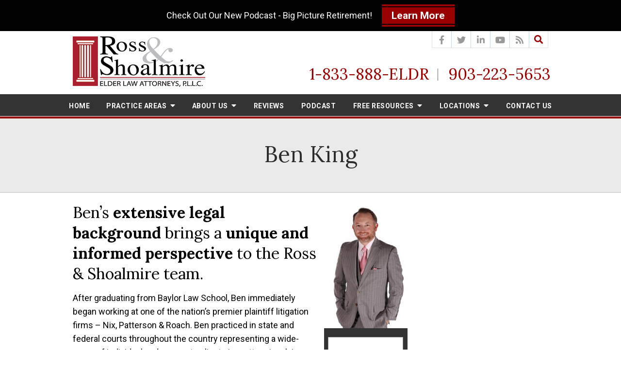

--- FILE ---
content_type: text/html;charset=utf-8
request_url: https://www.rossandshoalmire.com/bio/attorney-ben-king.cfm
body_size: 31051
content:


<!--[if !IE]>
Client: Ross & Shoalmire, P.L.L.C.
Project: Ross & Shoalmire, P.L.L.C.
Project ID: 1030
Server: 119-D
Time Session Started: 10:21:18 AM
Application Name: PROJECT-www.rossandshoalmire.com
Referer URL: 
Page URL: https://www.rossandshoalmire.com/bio/attorney-ben-king.cfm
Date/Time Page Requested: Wednesday, January 28, 2026 10:21:18 AM
Hardware: desktop/laptop
Platform: mac
Browser: chrome 131.0.0.0
Version: 3
Frame Version: 5
Mobile Site: enabled
CRM: enabled
Layout: default
Page Type: detail
Section: members
Category ID: 360
Page ID: 13351

Source IP: 44.209.33.81
<![endif]-->


<!doctype html>
<html class="project-1030 mac webkit chrome chrome131 members detail catid-360 pageid-13351 no-js" lang="en">

<head>

<meta charset="utf-8">


<title>Attorney Ben King | Ross & Shoalmire, P.L.L.C.</title>


<meta name="description" content="Ben King @ Ross &amp; Shoalmire Attorneys at Law, P.L.L.C.">

<meta property="og:type" content="profile">
<meta property="og:site_name" content="Ross & Shoalmire, P.L.L.C.">
<meta property="og:title" content="Ben King">
<meta property="og:url" content="https://www.rossandshoalmire.com/bio/attorney-ben-king.cfm">
<meta property="og:description" content="Ben King @ Ross &amp; Shoalmire Attorneys at Law, P.L.L.C.">
<meta property="og:image" content="https://www.rossandshoalmire.com/images/bios/Ben8_JPG.jpg">

<meta name="twitter:card" content="summary_large_image">
<meta name="twitter:title" content="Ben King">
<meta name="twitter:description" content="Ben King @ Ross &amp; Shoalmire Attorneys at Law, P.L.L.C.">
<meta name="twitter:image" content="https://www.rossandshoalmire.com/images/bios/Ben8_JPG.jpg">


<link rel="canonical" href="https://www.rossandshoalmire.com/bio/attorney-ben-king.cfm">

<link rel="alternate" type="application/rss+xml" href="/feed.xml" title="RSS">


<meta name="msvalidate.01" content="B7753523D41A7DDBA282191B4C39BF5B">



<meta name="viewport" content="width=device-width, initial-scale=1">
<link rel="shortcut icon" href="/includes/default/images/favicon.ico?v=4.01.22">
<link rel="apple-touch-icon" href="/includes/default/images/apple-touch-icon.png?v=4.01.22">



<style>



.du-dropzone, .du-info {background: white;border-radius: 8px;line-height: 1.3;}.du-choosebtn {background: #ccdcff !important;color: #444 !important;border: 0 !important;border-radius: 4px !important;}.uploader__folder {display: none !important;}.du-files {list-style: none;margin: 0;padding: 0;}.du-files li {margin: 0;padding: 0;}.files-rules {font-size: 13px;font-weight: bold;padding: 16px 8px 8px;}.files-heading {line-height: 1.4;margin: 0 0 10px;}.file-item {background: #ccdcff;border-radius: 4px;color: #333;margin-bottom: 10px;padding: 6px 10px;}.file-item-size {float: right;}.file-disabled, .file-disabled:hover {opacity: .7;cursor: progress;}


.has-error label,
.has-error input,
.has-error select,
.has-error textarea,
.has-error .uploader {
	border-color: #c90808 !important;
}
.has-error label,
.has-error .form-label,
.has-error input,
.has-error input::placeholder,
.has-error select,
.has-error select option,
.has-error select:invalid option,
.has-error textarea,
.has-error textarea::placeholder,
.has-error .uploader {
	color: #c90808 !important;
}

#footer-fwm-branding {position: relative;}
#footer-fwm-branding img {position: relative; top: 4px;}
#footer-fwm-branding .spacer {display: inline-block; padding: 0 7px;}


.google-map { height:400px ; width:100% ; }
.offices.detail .google-map { margin-bottom:15px ; }
.google-map .fwm-info-window .inner { color:#333 ; display:-webkit-flex ; display:-moz-flex ; display:-ms-flex ; display:-o-flex ; display:flex ; justify-content:space-between ; line-height:1.35 ; text-align:left ; width:100% ; }
.google-map .fwm-info-window .name { font-size:14px ; font-weight:bold ; margin-bottom:3px ; }
.google-map .fwm-info-window .ratings-row { margin-top:3px ; }
.google-map .fwm-info-window .navigate { display:block ; margin-left:50px ; min-width:60px ; text-align:center ; text-decoration:none ; }
.google-map .fwm-info-window .navigate .icon { background-image: url('https://maps.gstatic.com/mapfiles/embed/images/entity11_hdpi.png') ; background-size:70px 210px ; display:inline-block ; height:22px ; width:20px ; }
.full-width-section.columns .container.columns-inner #copy .google-map img:not(.gs-image):not(.author-thumb), .full-width-section.columns .container.columns-inner #copy .google-map img:not(.gs-image):not(.author-thumb)[style*=height] { margin:0 !important ; max-width:none !important ; }


.location .thumb img {max-width:100% ;}


.member-assigned-to-offices {clear: both;margin: 2em auto}
.member-assigned-to-offices .office-item{background: #e1e8ee;border-radius: 7px;display: flex;line-height: 1.4em;margin: 0 auto 15px;min-height: 10em;width: 100%}
.member-assigned-to-offices .office-img{background-position: center center;background-repeat: no-repeat;background-size: cover;border-radius: 7px 0 0 7px;overflow: hidden;width: 40%}
.member-assigned-to-offices .office-info{border-radius: 0 7px 7px 0;width: 60%}
.member-assigned-to-offices .office-text{padding: 10px 40px}
.member-assigned-to-offices .office-text > span{display: block}
.member-assigned-to-offices .office-text .office-spacer{padding-top: 10px}
.member-assigned-to-offices .office-text .office-name{font-weight: bold}
.member-assigned-to-offices .office-text a:link{text-decoration: none}



#copy table.myDSSlinks {background: #efefef;border: solid 1px #ccc;}
#copy table.myDSSlinks[align="center"] {margin:auto;}
#copy table.myDSSlinks td {padding: 10px 20px;}
#copy table.myDSSlinks td ul, #copy table.myDSSlinks td p {margin: 0 0 10px;padding: 0;}


.grecaptcha-badge { visibility:hidden }
.dss-form .recaptcha-footer { color:inherit ; font-size:13px ; opacity:.9 ; padding:15px 0 5px }
.dss-form .recaptcha-footer .inner-text { border-right:solid 1px #fff ; margin-right:2px ; padding-right:5px }
.dss-form .recaptcha-footer a { color:inherit ; font-weight:bold ; text-decoration:underline }


#recaptcha-div-0 {z-index: -100;}
#recaptcha-div-1 {z-index: -100;}
#recaptcha-div-2 {z-index: -100;}


.search-box .search-field-input, .search-box .st-default-search-input {background:#fff ;border:1px solid #A1A1A1 ;border-radius:3px ;box-shadow:inset 0 1px 1px rgba(0, 0, 0, .075) ;-webkit-box-sizing:content-box ;-moz-box-sizing:content-box ;box-sizing:content-box ;color:#555 ;display:inline-block ;font-size:18px ;font-weight:400 ;height:16px ;line-height:16px ;padding:12px 10px 10px ;-webkit-transition:border-color .15s ease-in-out, box-shadow .15s ease-in-out ;transition:border-color .15s ease-in-out, box-shadow .15s ease-in-out ;width:100% ;}.search-box .search-field-button, .search-box .button {font-size:18px ;margin-left:10px ;max-width:120px ;padding:0 ;width:80px ;}



.mce-toc ul > li > ul {margin-top: 15px; margin-bottom: 15px;}

#copy .mce-toc{background:#efefef;border:1px solid #ccc;margin-bottom:30px;padding:30px}#copy .mce-toc h2{margin:0 0 20px}#copy .mce-toc ul{margin:10px 0;padding-left:40px}#copy .mce-toc ul li{margin-bottom:5px}#copy .mce-toc ul ul{margin:5px 0;padding-left:30px}#copy .mce-toc ul ul li{margin-bottom:5px}

blockquote{background:#efefef;border-left:solid 5px #ccc;margin:0 0 30px 30px;padding:20px 10px 20px 30px}@media(max-width:600px){blockquote{margin-left:10px}}



</style>


<style>
.remove-bullets{list-style-type:none;margin:0;padding:0}.no-select{user-select:none;-webkit-touch-callout:none;-webkit-user-select:none;-khtml-user-select:none;-moz-user-select:none;-ms-user-select:none;-webkit-tap-highlight-color:transparent}html.mobile-open,html.mobile-open body{overflow:hidden;max-width:100%;width:100%}@media (max-width:500px){.main-container{overflow:hidden}}@media (max-width:859px){.main-container #copy img{max-width:100%!important}}@media (max-width:500px){.main-container #copy img{clear:both!important;float:none!important;margin:10px auto!important}}@media (max-width:859px){#top-header.top-header-1{height:auto;overflow:hidden}}#top-header.top-header-1 .banner{align-items:center;background:#000;display:flex;justify-content:center;padding:15px}@media (max-width:859px){#top-header.top-header-1 .banner{display:block;text-align:center}}#top-header.top-header-1 .banner p{color:#fff;margin:0 20px 0 0}@media (max-width:859px){#top-header.top-header-1 .banner p{margin:0 0 15px}}#top-header.top-header-1 .inner{position:relative;z-index:100}#top-header.top-header-1 .inner .branding{background:#fff}#top-header.top-header-1 .inner .branding .container{align-items:center;display:flex;justify-content:space-between;position:relative}#top-header.top-header-1 .inner .branding .container .logo{margin:11px 0;max-width:33%;transition:.8s}@media (max-width:859px){#top-header.top-header-1 .inner .branding .container .logo{margin:15px 0;transition:0s}}@media (max-width:859px) AND (orientation:landscape){#top-header.top-header-1 .inner .branding .container .logo{max-width:34%}}#top-header.top-header-1 .inner .branding .container .logo .logo-link{display:block;line-height:1em}#top-header.top-header-1 .inner .branding .container .logo .logo-link .logo-img{height:auto;max-width:100%}#top-header.top-header-1 .inner .branding .container .social-search{border-bottom:1px solid #e5e5e5;border-left:1px solid #e5e5e5;display:flex;height:35px;list-style:none;margin:0;padding:0;position:absolute;top:0;right:0}@media (max-width:1079px){#top-header.top-header-1 .inner .branding .container .social-search{display:none}}#top-header.top-header-1 .inner .branding .container .social-search .button{border-radius:0}@media (max-width:859px){#top-header.top-header-1 .inner .branding .container .social-search .button{display:none}}#top-header.top-header-1 .inner .branding .container .social-search .icon{align-items:center;border-right:1px solid #c9d7e1;color:#999;display:flex;justify-content:center;height:35px;text-decoration:none;width:40px}#top-header.top-header-1 .inner .branding .container .social-search .icon:hover{color:#fff}#top-header.top-header-1 .inner .branding .container .social-search .icon:hover.facebook{background:#4267b2}#top-header.top-header-1 .inner .branding .container .social-search .icon:hover.linkedin{background:#0077b5}#top-header.top-header-1 .inner .branding .container .social-search .icon:hover.twitter{background:#1da1f2}#top-header.top-header-1 .inner .branding .container .social-search .icon:hover.googleplus{background:#de5347}#top-header.top-header-1 .inner .branding .container .social-search .icon:hover.youtube{background:red}#top-header.top-header-1 .inner .branding .container .social-search .icon:hover.pinterest{background:#bd081b}#top-header.top-header-1 .inner .branding .container .social-search .icon:hover.rss{background:#f18f34}#top-header.top-header-1 .inner .branding .container .social-search .search-box .st-default-search-input{background:transparent;border:none;position:absolute;top:0;right:35px;height:35px;padding:0;overflow:hidden;opacity:0;transition:width .15s ease;width:0}#top-header.top-header-1 .inner .branding .container .social-search .search-box .st-default-search-input:focus{border:none;outline:0}#top-header.top-header-1 .inner .branding .container .social-search .search-box .button{background:none;border-radius:0;border:none;border-right:1px solid #e5e5e5;color:#900;height:35px;margin-left:0;padding:0;width:39px}#top-header.top-header-1 .inner .branding .container .social-search .search-box .button:after,#top-header.top-header-1 .inner .branding .container .social-search .search-box .button:before{content:none}#top-header.top-header-1 .inner .branding .container .social-search .search-box .button:hover{cursor:pointer}#top-header.top-header-1 .inner .branding .container .social-search .search-box .st-default-search-input:focus,#top-header.top-header-1 .inner .branding .container .social-search .search-box:hover input{background:#fff;border-bottom:1px solid #ccc;border-left:1px solid #ccc;opacity:1;padding-left:10px;width:180%}#top-header.top-header-1 .inner .branding .container .social-search .search-box .st-default-search-input:focus+.button,#top-header.top-header-1 .inner .branding .container .social-search .search-box:hover input+.button{background:#333;color:#fff}#top-header.top-header-1 .inner .branding .container .contact-info{display:flex;margin:53px -5px 5px 0;text-align:right}@media (max-width:1079px){#top-header.top-header-1 .inner .branding .container .contact-info{margin:5px 0}}#top-header.top-header-1 .inner .branding .container .contact-info .phone{color:#900;font-family:Lora,serif;margin:5px 0;transition:.8s;font-size:15px;line-height:24px}@media screen and (min-width:520px){#top-header.top-header-1 .inner .branding .container .contact-info .phone{font-size:calc(2px + 2.5vw)}}@media screen and (min-width:1200px){#top-header.top-header-1 .inner .branding .container .contact-info .phone{font-size:32px}}@media screen and (min-width:520px){#top-header.top-header-1 .inner .branding .container .contact-info .phone{line-height:calc(11.76471px + 2.35294vw)}}@media screen and (min-width:1200px){#top-header.top-header-1 .inner .branding .container .contact-info .phone{line-height:40px}}@media (max-width:1079px){#top-header.top-header-1 .inner .branding .container .contact-info .phone{line-height:1.5em;margin:0}}@media (max-width:859px){#top-header.top-header-1 .inner .branding .container .contact-info .phone{display:none}}#top-header.top-header-1 .inner .branding .container .contact-info .phone a{color:#333;text-decoration:none}#top-header.top-header-1 .inner .branding .container .contact-info .phone.tollfree{margin-right:21px;padding-right:19px;position:relative}#top-header.top-header-1 .inner .branding .container .contact-info .phone.tollfree:after{background:#666;content:"";height:25px;position:absolute;right:0;top:8px;width:1px}#top-header.top-header-1 .inner .branding .container .contact-info .phone .label{color:rgba(51,51,51,.5)}@media (max-width:559px){#top-header.top-header-1 .inner .branding .container .contact-info .phone .label{display:block}}#top-header.top-header-1 .inner .branding .container .mobile-icons{align-items:center;display:none;justify-content:flex-end;position:relative;z-index:101}@media (max-width:859px){#top-header.top-header-1 .inner .branding .container .mobile-icons{display:flex}}#top-header.top-header-1 .inner .branding .container .mobile-icons .mobile-phone{color:#333;font-size:31px;top:-2px}#top-header.top-header-1 .inner .branding .container .mobile-icons .mobile-menu,#top-header.top-header-1 .inner .branding .container .mobile-icons .mobile-phone{user-select:none;-webkit-touch-callout:none;-webkit-user-select:none;-khtml-user-select:none;-moz-user-select:none;-ms-user-select:none;-webkit-tap-highlight-color:transparent;position:relative}#top-header.top-header-1 .inner .branding .container .mobile-icons .mobile-menu{cursor:pointer;margin-left:15px;padding:10px;top:1px;transition:all .3s ease}#top-header.top-header-1 .inner .branding .container .mobile-icons .mobile-menu .icon-bar{background:#333;display:block;height:3px;margin:0 0 5px;transition:all .4s ease;width:25px}#top-header.top-header-1 .inner .branding .container .mobile-icons .mobile-menu.mobile-open .icon-bar{margin:0 0 5px}#top-header.top-header-1 .inner .branding .container .mobile-icons .mobile-menu.mobile-open .icon-bar:first-child{transform:rotate(45deg);transform-origin:2px}#top-header.top-header-1 .inner .branding .container .mobile-icons .mobile-menu.mobile-open .icon-bar:nth-child(2){opacity:0}#top-header.top-header-1 .inner .branding .container .mobile-icons .mobile-menu.mobile-open .icon-bar:nth-child(3){transform:rotate(-45deg);transform-origin:0}#top-header.top-header-1 .inner #nav{background:#333;border-bottom:1px solid #fff;position:relative}#top-header.top-header-1 .inner #nav:after{background:#900;content:"";height:4px;position:absolute;bottom:-5px;left:0;width:100%}@media (max-width:859px){#top-header.top-header-1 .inner #nav{background:#333;display:block;height:100vh;margin:0;max-width:100%;overflow:scroll;padding:0;position:absolute;right:-100%;transition:right .4s linear;width:100%;-webkit-overflow-scrolling:touch}}@media (max-width:859px){#top-header.top-header-1 .inner #nav .container{width:100%}}@media (max-width:1079px){#top-header.top-header-1 .inner #nav .hide{display:none}}@media (max-width:859px){#top-header.top-header-1 .inner #nav .hide{display:inline}}#top-header.top-header-1 .inner #nav .sticky-logo{display:none;flex-shrink:0;line-height:0;margin-right:20px}#top-header.top-header-1 .inner #nav .sticky-logo img{height:38px;margin:3px 0;max-width:100%}#top-header.top-header-1 .inner #nav .nav-list{list-style:none;margin:0 -25px;padding:0}@media (max-width:859px){#top-header.top-header-1 .inner #nav .nav-list{margin:0 auto;max-width:98%;max-width:100%;padding-bottom:200px}}#top-header.top-header-1 .inner #nav .nav-list>li{display:table-cell;margin:0;text-align:center;width:1%}@media (max-width:859px){#top-header.top-header-1 .inner #nav .nav-list>li{border-bottom:1px solid hsla(0,0%,100%,.2);display:block;text-align:left;width:auto}}@media (max-width:859px){#top-header.top-header-1 .inner #nav .nav-list>li:first-of-type{border-top:1px solid hsla(0,0%,100%,.2)}}#top-header.top-header-1 .inner #nav .nav-list>li a{color:#fff;display:block;font-weight:700;letter-spacing:.5px;padding:10px 0 7px;text-decoration:none;text-transform:uppercase;white-space:nowrap}@media (max-width:1319px){#top-header.top-header-1 .inner #nav .nav-list>li a{font-size:14px}}@media (max-width:1079px){#top-header.top-header-1 .inner #nav .nav-list>li a{font-size:12px}}@media (max-width:859px){#top-header.top-header-1 .inner #nav .nav-list>li a{font-size:16px;padding:13px 20px;width:auto}}#top-header.top-header-1 .inner #nav .nav-list>li.dropdown{position:relative}@media (max-width:859px){#top-header.top-header-1 .inner #nav .nav-list>li.dropdown>a{width:100%}}#top-header.top-header-1 .inner #nav .nav-list>li.dropdown .caret{cursor:pointer;font-size:16px;margin-left:4px}@media (max-width:859px){#top-header.top-header-1 .inner #nav .nav-list>li.dropdown .caret{display:none}}#top-header.top-header-1 .inner #nav .nav-list>li.dropdown .caret.mobile{border-left:1px solid hsla(0,0%,86.7%,.2);color:#fff;display:none;font-size:20px;text-align:center;width:40%}@media (max-width:859px){#top-header.top-header-1 .inner #nav .nav-list>li.dropdown .caret.mobile{user-select:none;-webkit-touch-callout:none;-webkit-user-select:none;-khtml-user-select:none;-moz-user-select:none;-ms-user-select:none;-webkit-tap-highlight-color:transparent;display:inline-block}}#top-header.top-header-1 .inner #nav .nav-list>li.dropdown .dropdown-menu{border-top:5px solid #900;display:none;font-weight:700;list-style:none;margin:0;padding:0;min-width:250px;position:absolute;top:100%;left:0;z-index:10}@media (max-width:859px){#top-header.top-header-1 .inner #nav .nav-list>li.dropdown .dropdown-menu{border:none}}#top-header.top-header-1 .inner #nav .nav-list>li.dropdown .dropdown-menu:before{background:#fff;content:"";height:1px;position:absolute;top:-5px;left:0;width:100%}#top-header.top-header-1 .inner #nav .nav-list>li.dropdown .dropdown-menu.practiceareas{min-width:370px}@media (max-width:859px){#top-header.top-header-1 .inner #nav .nav-list>li.dropdown .dropdown-menu.practiceareas{min-width:auto}}#top-header.top-header-1 .inner #nav .nav-list>li.dropdown .dropdown-menu.members{min-width:340px}@media (max-width:859px){#top-header.top-header-1 .inner #nav .nav-list>li.dropdown .dropdown-menu.members{min-width:auto}}@media (max-width:859px){#top-header.top-header-1 .inner #nav .nav-list>li.dropdown .dropdown-menu{display:block;overflow:hidden;max-height:0;min-width:auto;position:relative;transition:all .3s ease-in-out;width:100%}}#top-header.top-header-1 .inner #nav .nav-list>li.dropdown .dropdown-menu li{margin:0;text-align:left}@media (max-width:859px){#top-header.top-header-1 .inner #nav .nav-list>li.dropdown .dropdown-menu li{background:#900}}#top-header.top-header-1 .inner #nav .nav-list>li.dropdown .dropdown-menu li a{font-weight:400;padding:8px 25px;text-transform:capitalize;white-space:normal}#top-header.top-header-1 .inner #nav .nav-list>li.dropdown .dropdown-menu li a:hover{background:#3b3b3b}#top-header.top-header-1 .inner #nav .nav-list>li.dropdown .dropdown-menu li.divider{background:hsla(0,0%,100%,.07);height:1px}@media (max-width:859px){#top-header.top-header-1 .inner #nav .nav-list>li.dropdown .dropdown-menu li.divider{display:none}}#top-header.top-header-1 .inner #nav .nav-list>li.dropdown .dropdown-menu li.parent{position:relative}@media (max-width:859px){#top-header.top-header-1 .inner #nav .nav-list>li.dropdown .dropdown-menu li.parent{align-items:center;display:flex;flex-wrap:wrap}}#top-header.top-header-1 .inner #nav .nav-list>li.dropdown .dropdown-menu li.parent>a{position:relative}#top-header.top-header-1 .inner #nav .nav-list>li.dropdown .dropdown-menu li.parent>a .fa-caret-right{font-size:125%;height:30px;position:absolute;right:15px;top:calc(50% - 15px)}@media (max-width:859px){#top-header.top-header-1 .inner #nav .nav-list>li.dropdown .dropdown-menu li.parent>a .fa-caret-right{display:none}}#top-header.top-header-1 .inner #nav .nav-list>li.dropdown .dropdown-menu li.parent .subnav-child{background:#900;list-style:none;margin:0;min-width:250px;opacity:0;padding:0;position:absolute;left:0;top:0;z-index:-1}@media (max-width:859px){#top-header.top-header-1 .inner #nav .nav-list>li.dropdown .dropdown-menu li.parent .subnav-child{background:#900;display:block;opacity:1;overflow:hidden;max-height:0;min-width:auto;position:relative;left:0;transition:all .3s ease-in-out;width:100%}}#top-header.top-header-1 .inner #nav .nav-list>li.dropdown .dropdown-menu li.parent .subnav-child .child a{white-space:nowrap}@media (max-width:859px){#top-header.top-header-1 .inner #nav .nav-list>li.dropdown .dropdown-menu li.parent .subnav-child .child{background:#ad3333}#top-header.top-header-1 .inner #nav .nav-list>li.dropdown .dropdown-menu li.parent .subnav-child .child a{padding:13px 25px 13px 70px;white-space:normal}}@media (max-width:859px){#top-header.top-header-1 .inner #nav .nav-list>li.dropdown .dropdown-menu li.parent.open .subnav-child{max-height:900vh;opacity:1;z-index:1}}#top-header.top-header-1 .inner #nav .nav-list>li.dropdown .dropdown-menu li.parent.touched,#top-header.top-header-1 .inner #nav .nav-list>li.dropdown .dropdown-menu li.parent:hover{background:#900}#top-header.top-header-1 .inner #nav .nav-list>li.dropdown .dropdown-menu li.parent.touched .subnav-child,#top-header.top-header-1 .inner #nav .nav-list>li.dropdown .dropdown-menu li.parent:hover .subnav-child{background:#900;left:100%;opacity:1;z-index:1}@media (max-width:859px){#top-header.top-header-1 .inner #nav .nav-list>li.dropdown .dropdown-menu li.parent.touched .subnav-child,#top-header.top-header-1 .inner #nav .nav-list>li.dropdown .dropdown-menu li.parent:hover .subnav-child{left:0}}#top-header.top-header-1 .inner #nav .nav-list>li.dropdown .dropdown-menu li.parent.touched .subnav-child:hover,#top-header.top-header-1 .inner #nav .nav-list>li.dropdown .dropdown-menu li.parent.touched .subnav-child:hover li a,#top-header.top-header-1 .inner #nav .nav-list>li.dropdown .dropdown-menu li.parent:hover .subnav-child:hover,#top-header.top-header-1 .inner #nav .nav-list>li.dropdown .dropdown-menu li.parent:hover .subnav-child:hover li a{z-index:2}#top-header.top-header-1 .inner #nav .nav-list>li.dropdown .dropdown-menu li.parent.touched .subnav-child:hover li a:hover,#top-header.top-header-1 .inner #nav .nav-list>li.dropdown .dropdown-menu li.parent:hover .subnav-child:hover li a:hover{background:#a31919}@media (min-width:860px){#top-header.top-header-1 .inner #nav .nav-list>li.dropdown.touched .dropdown-menu,#top-header.top-header-1 .inner #nav .nav-list>li.dropdown:hover .dropdown-menu{background:#5b5b5b;display:block}#top-header.top-header-1 .inner #nav .nav-list>li.dropdown.touched .dropdown-menu li a:hover,#top-header.top-header-1 .inner #nav .nav-list>li.dropdown:hover .dropdown-menu li a:hover{background:#900}}@media (min-width:860px) and (max-width:859px){#top-header.top-header-1 .inner #nav .nav-list>li.dropdown.touched .dropdown-menu,#top-header.top-header-1 .inner #nav .nav-list>li.dropdown:hover .dropdown-menu{max-height:900vh}}#top-header.top-header-1 .inner #nav .nav-list>li.dropdown.open{background:#900}@media (max-width:859px){#top-header.top-header-1 .inner #nav .nav-list>li.dropdown.open .dropdown-menu{background:#900;display:block;max-height:900vh}#top-header.top-header-1 .inner #nav .nav-list>li.dropdown.open .dropdown-menu li a:hover{background:#900}}@media (min-width:860px){#top-header.top-header-1 .inner #nav .nav-list>li.touched>a,#top-header.top-header-1 .inner #nav .nav-list>li:hover>a{background:#5b5b5b}}@media (max-width:859px){#top-header.top-header-1 .inner #nav.mobile-open{right:0}#top-header.top-header-1 .inner #nav.mobile-open .nav-list>li{border-color:hsla(0,0%,86.7%,.2);width:100%}#top-header.top-header-1 .inner #nav.mobile-open .nav-list>li a{padding:13px 20px}#top-header.top-header-1 .inner #nav.mobile-open .nav-list>li.dropdown a{display:inline-block;width:70%}#top-header.top-header-1 .inner #nav.mobile-open .nav-list>li.dropdown .caret.mobile{user-select:none;-webkit-touch-callout:none;-webkit-user-select:none;-khtml-user-select:none;-moz-user-select:none;-ms-user-select:none;-webkit-tap-highlight-color:transparent;display:inline-block;margin:0;padding:5px 0;width:28%}#top-header.top-header-1 .inner #nav.mobile-open .nav-list>li.dropdown .caret.mobile .fas{transition:.6s}#top-header.top-header-1 .inner #nav.mobile-open .nav-list>li.dropdown .dropdown-menu li{border-top:1px solid hsla(0,0%,86.7%,.2)}#top-header.top-header-1 .inner #nav.mobile-open .nav-list>li.dropdown .dropdown-menu li a{font-size:16px;padding:13px 25px 13px 40px;width:100%}#top-header.top-header-1 .inner #nav.mobile-open .nav-list>li.dropdown .dropdown-menu li:first-of-type{border-top-color:#5b5b5b}#top-header.top-header-1 .inner #nav.mobile-open .nav-list>li.dropdown .dropdown-menu li.parent>a{width:70%}#top-header.top-header-1 .inner #nav.mobile-open .nav-list>li.dropdown .dropdown-menu li.parent.open>.caret.mobile{user-select:none;-webkit-touch-callout:none;-webkit-user-select:none;-khtml-user-select:none;-moz-user-select:none;-ms-user-select:none;-webkit-tap-highlight-color:transparent}#top-header.top-header-1 .inner #nav.mobile-open .nav-list>li.dropdown .dropdown-menu li.parent.open>.caret.mobile .fas{transform:rotate(90deg)}#top-header.top-header-1 .inner #nav.mobile-open .nav-list>li.dropdown.active,#top-header.top-header-1 .inner #nav.mobile-open .nav-list>li.dropdown.active.open,#top-header.top-header-1 .inner #nav.mobile-open .nav-list>li.dropdown.active.open>a,#top-header.top-header-1 .inner #nav.mobile-open .nav-list>li.dropdown.open,#top-header.top-header-1 .inner #nav.mobile-open .nav-list>li.dropdown.open>a,#top-header.top-header-1 .inner #nav.mobile-open .nav-list>li.dropdown.touched.open,#top-header.top-header-1 .inner #nav.mobile-open .nav-list>li.dropdown.touched.open>a{background:#5b5b5b}#top-header.top-header-1 .inner #nav.mobile-open .nav-list>li.dropdown.open>.caret.mobile .fas{transform:rotate(180deg)}}#top-header.top-header-1 .inner.sticky-nav{opacity:0;transition:top .5s ease-in-out;width:100%}@media not print{#top-header.top-header-1 .inner.sticky-nav{position:fixed;top:-50px}}#top-header.top-header-1 .inner.sticky-nav .branding{display:none}@media (max-width:859px){#top-header.top-header-1 .inner.sticky-nav .branding{display:block}}#top-header.top-header-1 .inner.sticky-nav #nav .container{display:flex}#top-header.top-header-1 .inner.sticky-nav #nav .sticky-logo{display:block}@media (max-width:1079px){#top-header.top-header-1 .inner.sticky-nav #nav .sticky-logo{display:none}}#top-header.top-header-1 .inner.sticky-nav #nav .nav-list{flex-grow:1;margin:0 auto}@media (min-width:860px){#top-header.top-header-1 .inner.sticky-nav #nav .nav-list>li a{font-size:13px;padding:7px 0 8px}}#top-header.top-header-1 .inner.sticky-nav #nav .nav-list>li.dropdown-menu li a{padding:8px 15px}#top-header.top-header-1 .inner.sticky-nav.sticky-in{opacity:1;top:0;transition:.5s}@media not print{#top-header.top-header-1 .inner.sticky-nav.sticky-in{box-shadow:0 3px 3px rgba(0,0,0,.3)}}#top-header.top-header-1 .inner.mobile-open{background:none;height:100vh;overflow:scroll;position:fixed;top:0;left:0;width:100%;-webkit-overflow-scrolling:touch;z-index:100}@media (max-width:1079px){.other-browser #top-header.top-header-1 #nav>.container{width:96%}}@media (max-width:1079px){.other-browser #top-header.top-header-1 #nav .nav-list{margin:0 auto}}.other-browser #top-header.top-header-1 #nav .nav-list>li a{padding:10px 16px}@media (max-width:1079px){.other-browser #top-header.top-header-1 #nav .nav-list>li a{padding:10px}}.other-browser #top-header.top-header-1 .sticky-nav #nav .nav-list>li a{padding:5px 15px}@media (max-width:1079px){.other-browser #top-header.top-header-1 .sticky-nav #nav .nav-list>li a{font-size:12px;padding:10px}}@media (max-width:859px){.other-browser #top-header.top-header-1 .sticky-nav #nav .nav-list>li a{font-size:10px}} .remove-bullets{list-style-type:none;margin:0;padding:0}.no-select{user-select:none;-webkit-touch-callout:none;-webkit-user-select:none;-khtml-user-select:none;-moz-user-select:none;-ms-user-select:none;-webkit-tap-highlight-color:transparent}.container,.padded-container{margin:auto}@media (max-width:559px){.container,.padded-container{width:90%}}@media (min-width:560px){.container,.padded-container{width:520px}}@media (min-width:700px){.container,.padded-container{width:640px}}@media (min-width:860px){.container,.padded-container{width:780px}}@media (min-width:1080px){.container,.padded-container{width:980px}}@media (min-width:1320px){.container,.padded-container{width:1200px}}.padded-container{padding-bottom:50px;padding-top:50px}.padded-container>.heading,.padded-container>h1,.padded-container>h2,.padded-container>h3,.padded-container>h4,.padded-container>h5{margin-top:0}body{box-sizing:border-box;font-family:Roboto,sans-serif;font-size:18px;font-weight:400;line-height:1.6em}@media (max-width:699px){body{font-weight:300}}body.no-scroll{overflow:hidden}body *,body :after,body :before{box-sizing:border-box}body #copy .dss-content>h1:first-child,body #copy .dss-content>h2:first-child,body #copy .dss-content>h3:first-child,body #copy .pagedescription>h1:first-child,body #copy .pagedescription>h2:first-child,body #copy .pagedescription>h3:first-child,body #copy .summary>h1:first-child,body #copy .summary>h2:first-child,body #copy .summary>h3:first-child{margin-top:0}body h1{font-size:34px;line-height:44px}@media screen and (min-width:520px){body h1{font-size:calc(24.82353px + 1.76471vw)}}@media screen and (min-width:1200px){body h1{font-size:46px}}@media screen and (min-width:520px){body h1{line-height:calc(34.82353px + 1.76471vw)}}@media screen and (min-width:1200px){body h1{line-height:56px}}body h2{font-size:28px;line-height:36px}@media screen and (min-width:520px){body h2{font-size:calc(18.82353px + 1.76471vw)}}@media screen and (min-width:1200px){body h2{font-size:40px}}@media screen and (min-width:520px){body h2{line-height:calc(25.29412px + 2.05882vw)}}@media screen and (min-width:1200px){body h2{line-height:50px}}body h3{font-size:23px;line-height:32px}@media screen and (min-width:520px){body h3{font-size:calc(16.11765px + 1.32353vw)}}@media screen and (min-width:1200px){body h3{font-size:32px}}@media screen and (min-width:520px){body h3{line-height:calc(24.35294px + 1.47059vw)}}@media screen and (min-width:1200px){body h3{line-height:42px}}body h4,body h5,body h6{font-size:20px;line-height:28px}@media screen and (min-width:520px){body h4,body h5,body h6{font-size:calc(13.88235px + 1.17647vw)}}@media screen and (min-width:1200px){body h4,body h5,body h6{font-size:28px}}@media screen and (min-width:520px){body h4,body h5,body h6{line-height:calc(18.82353px + 1.76471vw)}}@media screen and (min-width:1200px){body h4,body h5,body h6{line-height:40px}}body h1,body h2,body h3,body h4,body h5,body h6{font-family:Lora,serif;font-weight:400;margin:40px 0 15px}body p{margin:0 0 30px}body ol,body ul{list-style-position:outside;margin-bottom:30px;padding-left:20px}body ol li,body ul li{margin-bottom:15px}body ol li:last-of-type,body ul li:last-of-type{margin-bottom:0}body :focus{outline:none}body b,body strong{font-weight:700}body #exposeMask{width:100%!important}.button{background:#900;border:none;color:#fff;display:inline-block;font-size:21px;font-weight:700;line-height:24px;padding:5px 20px;position:relative;text-align:center;text-decoration:none}.button:before{top:-6px}.button:after,.button:before{background:#900;content:"";height:4px;position:absolute;left:0;width:100%}.button:after{bottom:-6px}.button:hover,.button:hover:after,.button:hover:before{background:#666}.slick-dots .slick-active button a{color:#900}.slick-dots>li:only-child{display:none}.panel h2.heading{font-size:34px;line-height:44px;margin-bottom:50px;text-align:center}@media screen and (min-width:520px){.panel h2.heading{font-size:calc(27.88235px + 1.17647vw)}}@media screen and (min-width:1200px){.panel h2.heading{font-size:42px}}@media screen and (min-width:520px){.panel h2.heading{line-height:calc(37.88235px + 1.17647vw)}}@media screen and (min-width:1200px){.panel h2.heading{line-height:52px}}.panel h2.heading>a{text-decoration:none}.panel h2.heading+.intro{margin-top:-20px}.panel .footer .button{padding:10px 40px}.heading-section{background:rgba(51,51,51,.1);border-bottom:1px solid rgba(51,51,51,.2);color:#2c2c2c;text-align:center}.heading-section .heading{margin:0}
/*! normalize.css v3.0.1 | MIT License | git.io/normalize*/html{font-family:sans-serif;-ms-text-size-adjust:100%;-webkit-text-size-adjust:100%}body{margin:0}article,aside,details,figcaption,figure,footer,header,hgroup,main,nav,section,summary{display:block}audio,canvas,progress,video{display:inline-block;vertical-align:baseline}audio:not([controls]){display:none;height:0}[hidden],template{display:none}a{background:transparent}a:active,a:hover{outline:0}abbr[title]{border-bottom:1px dotted}b,strong{font-weight:700}dfn{font-style:italic}h1{font-size:2em;margin:.67em 0}mark{background:#ff0;color:#000}small{font-size:80%}sub,sup{font-size:75%;line-height:0;position:relative;vertical-align:baseline}sup{top:-.5em}sub{bottom:-.25em}img{border:0}svg:not(:root){overflow:hidden}figure{margin:1em 40px}hr{box-sizing:content-box;height:0}pre{overflow:auto}code,kbd,pre,samp{font-family:monospace,monospace;font-size:1em}button,input,optgroup,select,textarea{color:inherit;font:inherit;margin:0}button{overflow:visible}button,select{text-transform:none}button,html input[type=button],input[type=reset],input[type=submit]{-webkit-appearance:button;cursor:pointer}button[disabled],html input[disabled]{cursor:default}button::-moz-focus-inner,input::-moz-focus-inner{border:0;padding:0}input{line-height:normal}input[type=checkbox],input[type=radio]{box-sizing:border-box;padding:0}input[type=number]::-webkit-inner-spin-button,input[type=number]::-webkit-outer-spin-button{height:auto}input[type=search]{-webkit-appearance:textfield;box-sizing:content-box}input[type=search]::-webkit-search-cancel-button,input[type=search]::-webkit-search-decoration{-webkit-appearance:none}fieldset{border:1px solid silver;margin:0 2px;padding:.35em .625em .75em}legend{border:0;padding:0}textarea{overflow:auto}optgroup{font-weight:700}table{border-collapse:collapse;border-spacing:0}td,th{padding:0}.slick-slider{position:relative;display:block;box-sizing:border-box;-webkit-user-select:none;-moz-user-select:none;-ms-user-select:none;user-select:none;-webkit-touch-callout:none;-khtml-user-select:none;touch-action:pan-y;-webkit-tap-highlight-color:transparent}.slick-slider *{cursor:auto;-webkit-user-select:auto;-moz-user-select:text;-ms-user-select:text}.slick-slider a *{cursor:pointer!important}.slick-list{position:relative;display:block;overflow:hidden;margin:0;padding:0}.slick-list:focus{outline:none}.slick-list.dragging{cursor:pointer;cursor:hand}.slick-slider .slick-list,.slick-slider .slick-track{transform:translateZ(0)}.slick-track{position:relative;top:0;left:0;display:block}.slick-track:after,.slick-track:before{display:table;content:""}.slick-track:after{clear:both}.slick-loading .slick-track{visibility:hidden}.slick-slide{display:none;float:left;height:100%;min-height:1px}[dir=rtl] .slick-slide{float:right}.slick-slide img{display:block}.slick-slide.slick-loading img{display:none}.slick-slide.dragging img{pointer-events:none}.slick-initialized .slick-slide{display:block}.slick-loading .slick-slide{visibility:hidden}.slick-vertical .slick-slide{display:block;height:auto;border:1px solid transparent}.slick-arrow.slick-hidden{display:none}.slick-slide:focus,.slick-slide a:focus{outline:0}.slick-next,.slick-prev{background:transparent;border:none;cursor:pointer;display:block;outline:none;padding:0;position:absolute;top:50%;transform:translateY(-50%)}.slick-next a,.slick-prev a{color:#000;font-size:30px;opacity:.75}.slick-next a:focus,.slick-next a:hover,.slick-prev a:focus,.slick-prev a:hover{opacity:1;outline:none}.slick-prev{left:-25px;z-index:1}[dir=rtl] .slick-prev{left:auto;right:-25px}.slick-next{right:-25px}[dir=rtl] .slick-next{left:-25px;right:auto}.slick-dots{align-items:center;display:flex;justify-content:center;list-style:none;padding:0;position:absolute;bottom:-45px;left:0;text-align:center;width:100%}.slick-dots li{cursor:pointer;margin:0 5px;padding:0}.slick-dots li button{background:transparent;border:0}.slick-dots li button:focus{outline:none}.slick-dots li button a{color:#000;display:block;font-size:10px;opacity:.75}.slick-dots li button a:focus,.slick-dots li button a:hover{opacity:1;outline:none}.main-content .container{display:flex;padding-bottom:20px}@media (max-width:1079px){.main-content .container{flex-wrap:wrap}}.main-content .container .video-wrapper{margin:20px auto;max-width:768px}.main-content .container .video-wrapper>#video-player{display:block;height:0;margin:0 auto 20px;padding-bottom:56.25%;position:relative;width:100%}.main-content .container .video-wrapper>#video-player .video-splash{height:auto!important;margin:0!important;width:100%!important}.main-content .container .video-wrapper>#video-player .video-play{position:absolute;left:50%;top:50%;transform:translate(-50%,-50%)}.main-content .container #comments,.main-content .container .dss-content+#author,.main-content .container .dss-form+#author{margin-top:20px}.main-content .container #copy{padding-top:20px;width:100%}.main-content .container #copy .dss-content,.main-content .container #copy .dss-footer,.main-content .container #copy .dss-header,.main-content .container #copy .summary,.main-content .container #copy>.direction,.main-content .container #copy>.pagedescription{word-wrap:break-word}.main-content .container #copy .dss-content a:not(.button),.main-content .container #copy .dss-footer a:not(.button),.main-content .container #copy .dss-header a:not(.button),.main-content .container #copy .summary a:not(.button),.main-content .container #copy>.direction a:not(.button),.main-content .container #copy>.pagedescription a:not(.button){color:#07d;text-decoration:none}.main-content .container #copy .dss-content a:not(.button):hover,.main-content .container #copy .dss-footer a:not(.button):hover,.main-content .container #copy .dss-header a:not(.button):hover,.main-content .container #copy .summary a:not(.button):hover,.main-content .container #copy>.direction a:not(.button):hover,.main-content .container #copy>.pagedescription a:not(.button):hover{text-decoration:underline}.main-content .container #copy .dss-content a:not(.button).button:hover,.main-content .container #copy .dss-footer a:not(.button).button:hover,.main-content .container #copy .dss-header a:not(.button).button:hover,.main-content .container #copy .summary a:not(.button).button:hover,.main-content .container #copy>.direction a:not(.button).button:hover,.main-content .container #copy>.pagedescription a:not(.button).button:hover{text-decoration:none}.main-content .container #copy table.myDSSlinks td ul{padding-left:20px}.main-content .container #copy img:not(.author-thumb)[style*=height]{max-width:100%!important;height:auto!important}.main-content .container #copy img:not(.author-thumb)[align=left],.main-content .container #copy img:not(.author-thumb)[style*="float:left"],.main-content .container #copy img:not(.author-thumb)[style*="float: left"]{margin:5px 15px 0 0}.main-content .container #copy img:not(.author-thumb)[align=right],.main-content .container #copy img:not(.author-thumb)[style*="float:right"],.main-content .container #copy img:not(.author-thumb)[style*="float: right"]{margin:5px 0 0 15px}.main-content .container #copy iframe{max-width:100%}.main-content .container #aside{margin:20px 0 20px 40px;min-width:300px;width:300px}@media (max-width:1319px){.main-content .container #aside{min-width:250px;width:250px}}@media (max-width:1079px){.main-content .container #aside{margin-left:0;width:100%}}.remove-bullets{list-style-type:none;margin:0;padding:0}.no-select{user-select:none;-webkit-touch-callout:none;-webkit-user-select:none;-khtml-user-select:none;-moz-user-select:none;-ms-user-select:none;-webkit-tap-highlight-color:transparent}
/*!
 * Bootstrap v3.0.3
 *
 * Copyright 2013 Twitter, Inc
 * Licensed under the Apache License v2.0
 * http://www.apache.org/licenses/LICENSE-2.0
 *
 * Designed and built with all the love in the world @twitter by @mdo and @fat.
 */.fade{opacity:0;transition:opacity .15s linear}.fade.in{opacity:1}.collapse{display:none}.collapse.in{display:block}.collapsing{position:relative;height:0;overflow:hidden;transition:height .35s ease}.tooltip{position:absolute;z-index:1030;display:block;visibility:visible;font-size:12px;line-height:1.4;opacity:0;filter:alpha(opacity=0)}.tooltip.in{opacity:.9;filter:alpha(opacity=90)}.tooltip.top{margin-top:-3px;padding:5px 0}.tooltip.right{margin-left:3px;padding:0 5px}.tooltip.bottom{margin-top:3px;padding:5px 0}.tooltip.left{margin-left:-3px;padding:0 5px}.tooltip-inner{max-width:200px;padding:3px 8px;color:#fff;text-align:center;text-decoration:none;background-color:#000;border-radius:4px}.tooltip-arrow{position:absolute;width:0;height:0;border-color:transparent;border-style:solid}.tooltip.top .tooltip-arrow{bottom:0;left:50%;margin-left:-5px;border-width:5px 5px 0;border-top-color:#000}.tooltip.top-left .tooltip-arrow{bottom:0;left:5px;border-width:5px 5px 0;border-top-color:#000}.tooltip.top-right .tooltip-arrow{bottom:0;right:5px;border-width:5px 5px 0;border-top-color:#000}.tooltip.right .tooltip-arrow{top:50%;left:0;margin-top:-5px;border-width:5px 5px 5px 0;border-right-color:#000}.tooltip.left .tooltip-arrow{top:50%;right:0;margin-top:-5px;border-width:5px 0 5px 5px;border-left-color:#000}.tooltip.bottom .tooltip-arrow{top:0;left:50%;margin-left:-5px;border-width:0 5px 5px;border-bottom-color:#000}.tooltip.bottom-left .tooltip-arrow{top:0;left:5px;border-width:0 5px 5px;border-bottom-color:#000}.tooltip.bottom-right .tooltip-arrow{top:0;right:5px;border-width:0 5px 5px;border-bottom-color:#000}.tooltip.validation .tooltip-inner{background-color:#c90808}.tooltip.top-left.validation .tooltip-arrow,.tooltip.top-right.validation .tooltip-arrow,.tooltip.top.validation .tooltip-arrow{border-top-color:#c90808}.tooltip.right.validation .tooltip-arrow{border-right-color:#c90808}.tooltip.left.validation .tooltip-arrow{border-left-color:#c90808}.tooltip.bottom-left.validation .tooltip-arrow,.tooltip.bottom-right.validation .tooltip-arrow,.tooltip.bottom.validation .tooltip-arrow{border-bottom-color:#c90808}.dss-form{background:#efefef;border:1px solid #ccc;margin-left:auto;margin-right:auto;padding:30px;width:100%}.dss-form .heading{margin:0 0 30px}.dss-form .dss-form-footer,.dss-form .dss-form-intro{margin-bottom:20px}.dss-form .dss-form-footer a,.dss-form .dss-form-intro a{color:#07d;text-decoration:none}.dss-form ::-moz-placeholder{color:#2c2c2c;opacity:1}.dss-form :-ms-input-placeholder{color:#2c2c2c}.dss-form ::placeholder{color:#2c2c2c}.dss-form form{align-items:flex-start;display:flex;flex-wrap:wrap;justify-content:space-between;position:relative}.dss-form form .form-group{display:block;margin:0 0 30px;position:relative;width:100%}.dss-form form .form-group>input,.dss-form form .form-group>select,.dss-form form .form-group>textarea{background:transparent;border:none;border-bottom:1px solid rgba(44,44,44,.25);color:#2c2c2c;display:block;font-family:Roboto,sans-serif;height:32px;margin:0;padding:0;transition:.25s;width:100%}.dss-form form .form-group>input:focus,.dss-form form .form-group>select:focus,.dss-form form .form-group>textarea:focus{outline:none}.dss-form form .form-group.type-select{position:relative}.dss-form form .form-group.type-select select{appearance:none;-webkit-appearance:none;-moz-appearance:none;position:relative;z-index:1}.dss-form form .form-group.type-select select::-ms-expand{display:none}.dss-form form .form-group.type-select .fa-sort-down{position:absolute;top:0;right:10px;z-index:0}.dss-form form .form-group .checkbox input:hover,.dss-form form .form-group .checkbox label:hover,.dss-form form .form-group .radio input:hover,.dss-form form .form-group .radio label:hover,.dss-form form .form-group select:hover{cursor:pointer}.dss-form form .form-group.type-select{margin-left:-3px}.dss-form form .form-group.type-textarea{width:100%}.dss-form form .form-group.input-display-privacy-agree label{align-items:center;display:flex}.dss-form form .form-group.input-display-privacy-agree label input{margin-right:10px}.dss-form form .form-group.input-display-privacy-agree a{color:#07d;margin-left:5px;text-decoration:none}.dss-form form .form-group.input-display-privacy-agree a:hover{text-decoration:underline}.dss-form form .form-group:not(.type-radio):not(.type-checkbox):not(.checkbox) label{transition:.25s;height:0;opacity:0;position:absolute;top:0;visibility:hidden}.dss-form form .form-group:not(.type-radio):not(.type-checkbox):not(.checkbox) .active-label{color:#333;font-size:14px;font-weight:700;padding:0;position:absolute;top:-20px;opacity:1;visibility:visible}.dss-form form .form-group:not(.type-radio):not(.type-checkbox):not(.checkbox) .active-label+.form-control{border-top-left-radius:0}.dss-form form .form-group input:focus::-webkit-input-placeholder,.dss-form form .form-group textarea:focus::-webkit-input-placeholder{opacity:0;transition:opacity .5s ease .5s}.dss-form form #recaptcha-div-0,.dss-form form #recaptcha-div-1,.dss-form form #recaptcha-div-2{position:absolute;left:0;top:0}.dss-form .recaptcha-footer .inner-text{margin-right:5px}.dss-content-footer,.dss-footer,.dss-header,.pa-footer,.pa-header{clear:both;padding:20px 0}@media (max-width:1079px){#aside{display:flex;flex-wrap:wrap;justify-content:space-around}}@media (max-width:1079px){#aside .mod:not(.dss-form){display:flex;flex-direction:column;margin-bottom:20px;width:47%}}@media (max-width:699px){#aside .mod:not(.dss-form){width:100%}}#aside .mod:not(.dss-form) .heading{background:#333;color:#fff;font-size:20px;font-weight:700;line-height:26px;margin:0;padding:10px 22px;text-transform:uppercase}@media screen and (min-width:520px){#aside .mod:not(.dss-form) .heading{font-size:calc(18.47059px + .29412vw)}}@media screen and (min-width:1200px){#aside .mod:not(.dss-form) .heading{font-size:22px}}@media screen and (min-width:520px){#aside .mod:not(.dss-form) .heading{line-height:calc(24.47059px + .29412vw)}}@media screen and (min-width:1200px){#aside .mod:not(.dss-form) .heading{line-height:28px}}#aside .mod:not(.dss-form) .heading a{color:#fff;text-decoration:none}#aside .mod:not(.dss-form) .heading a:hover{text-decoration:underline}#aside .mod:not(.dss-form) .inner{border-left:2px solid #333;font-size:90%;padding:15px 0 15px 20px}@media (max-width:1079px){#aside .mod:not(.dss-form) .inner{border:2px solid #333;display:flex;flex:1 1 auto;flex-direction:column;justify-content:space-between;padding:15px 15px 20px}}#aside .mod:not(.dss-form) .inner ul{list-style:none;margin:0;padding:0}#aside .mod:not(.dss-form) .inner ul li{line-height:1.5em}#aside .mod:not(.dss-form) .inner ul li .date{color:#2c2c2c;display:block;font-weight:700;font-size:85%}#aside .mod:not(.dss-form) .inner ul li a{color:rgba(44,44,44,.8);text-decoration:none}#aside .mod:not(.dss-form) .inner ul li a:hover{color:#2c2c2c;text-decoration:underline}#aside .mod:not(.dss-form) .inner .footer{margin-right:20px;margin-top:15px;text-align:right}#aside .mod:not(.dss-form) .inner .footer a{color:#333;font-size:90%;font-weight:700;text-decoration:none;text-transform:uppercase}#aside .mod:not(.dss-form) .inner .footer a:after{content:"\f35a";display:inline-block;font-family:Font Awesome\ 5;margin-left:3px}#aside .mod:not(.dss-form) .inner .footer a:hover{color:#07d}#aside .mod:not(.dss-form).custom-button{border:1px solid rgba(51,51,51,.1);margin-bottom:20px;padding:8px}@media (max-width:1079px){#aside .mod:not(.dss-form).custom-button{width:95%}}@media (max-width:699px){#aside .mod:not(.dss-form).custom-button{width:100%}}#aside .mod:not(.dss-form).custom-button .button{align-items:center;display:flex;flex:1 1 auto}#aside .mod:not(.dss-form).custom-button .button svg{height:40px;margin-right:15px;width:40px}#aside .mod:not(.dss-form).custom-button .button .text{font-size:130%;font-weight:700;text-align:left}@media (max-width:1319px){#aside .mod:not(.dss-form).custom-button .button .text{font-size:110%}}@media (max-width:1079px){#aside .mod:not(.dss-form) .slick-slider{margin-bottom:40px}}#aside .mod:not(.dss-form) .slick-slider .slick-track{align-items:center;display:flex;justify-content:center}#aside .mod:not(.dss-form) .slick-slider .slick-next{right:12px}#aside .mod:not(.dss-form) .slick-slider .slick-prev{left:12px}#aside .mod:not(.dss-form) .slick-slider .slick-next a,#aside .mod:not(.dss-form) .slick-slider .slick-prev a{font-size:22px}#aside .mod:not(.dss-form) .slick-slider .slick-dots li{padding:0}#aside .mod.members .inner{border-left:2px solid #333;border-right:2px solid #333;padding:0}#aside .mod.members .inner .member{border-bottom:2px solid #333;color:#fff;display:block;margin:0;position:relative;width:100%}#aside .mod.members .inner .member .photo{align-items:flex-end;display:flex}#aside .mod.members .inner .member .photo:after{content:"";height:40%;position:absolute;bottom:0;left:0;width:100%}#aside .mod.members .inner .member .photo img{width:100%}#aside .mod.members .inner .member .name{background:linear-gradient(180deg,transparent 0,rgba(0,0,0,.65));padding:10px 0;position:absolute;bottom:0;left:50%;text-align:center;text-shadow:0 0 5px #000;transform:translate(-50%);width:100%}#aside .mod.badges .inner{padding:15px 0}#aside .mod.badges .inner .wrapper{align-items:center;display:flex;flex:1 1 auto;justify-content:center;padding:0 40px}#aside .mod.badges .inner .wrapper .badge{text-align:center}#aside .mod.badges .inner .wrapper .badge img{margin:auto;max-height:130px;max-width:100%}#aside .mod.caseresults a .awarded{color:#2c2c2c;display:block;font-weight:700}#aside .mod.caseresults a .awarded:before{color:#333;content:"Awarded: ";text-transform:uppercase}#aside .mod.caseresults a:hover .awarded{color:#07d}#aside .mod.dss-form{background:#333;border:1px solid #262626;margin-bottom:20px}@media (max-width:1079px){#aside .mod.dss-form{width:89%}}@media (max-width:699px){#aside .mod.dss-form{width:100%}}#aside .mod.dss-form .heading{color:#fff;font-size:26px;line-height:30px;margin-bottom:20px}@media screen and (min-width:520px){#aside .mod.dss-form .heading{font-size:calc(24.47059px + .29412vw)}}@media screen and (min-width:1200px){#aside .mod.dss-form .heading{font-size:28px}}@media screen and (min-width:520px){#aside .mod.dss-form .heading{line-height:calc(28.47059px + .29412vw)}}@media screen and (min-width:1200px){#aside .mod.dss-form .heading{line-height:32px}}#aside .mod.dss-form .inner .dss-form-intro{color:#fff}#aside .mod.dss-form .inner ::-moz-placeholder{color:hsla(0,0%,100%,.65);opacity:1}#aside .mod.dss-form .inner :-ms-input-placeholder{color:hsla(0,0%,100%,.65)}#aside .mod.dss-form .inner ::placeholder{color:hsla(0,0%,100%,.65)}#aside .mod.dss-form .inner .form-group{color:hsla(0,0%,100%,.65)}#aside .mod.dss-form .inner .form-group:not(.type-radio):not(.type-checkbox):not(.checkbox) input,#aside .mod.dss-form .inner .form-group:not(.type-radio):not(.type-checkbox):not(.checkbox) textarea{border-bottom:1px solid hsla(0,0%,100%,.25);color:#fff;height:32px}#aside .mod.dss-form .inner .form-group.type-select{position:relative}#aside .mod.dss-form .inner .form-group.type-select:after{color:hsla(0,0%,100%,.65);content:"\f0dd";font-family:Font Awesome\ 5;position:absolute;right:5px;top:0}#aside .mod.dss-form .inner .form-group.type-select select{border-bottom:1px solid hsla(0,0%,100%,.25);color:hsla(0,0%,100%,.65);height:32px}#aside .mod.dss-form .inner .form-group.type-select select option{color:#2c2c2c}#aside .mod.dss-form .inner .active-label{color:#fff}#aside .mod.dss-form .inner .button{width:100%}#aside .mod.dss-form .inner .recaptcha-footer{color:#fff;font-size:55%;text-align:center;width:100%}#aside .mod.dss-form .inner .recaptcha-footer a{color:#fff;opacity:.4}#aside .mod.faqs .inner>ul>li a{align-items:center;display:flex;justify-content:flex-start}#aside .mod.faqs .inner>ul>li a .q{color:#333;flex:0 0 auto;font-size:40px;margin:3px 10px 0 -10px}#aside .mod.faqs .inner>ul>li a:hover{text-decoration:none}#aside .mod.faqs .inner>ul>li a:hover .question{text-decoration:underline}@media (max-width:1319px){#aside .mod.locations{font-size:90%}}@media (max-width:1079px){#aside .mod.locations{font-size:100%}}#aside .mod.locations .inner{padding:15px 0}#aside .mod.locations .inner .locations{align-items:center;display:flex;flex:1 1 auto;justify-content:center;padding:0 10px}#aside .mod.locations .inner .locations .location{font-style:normal;margin:0 30px}#aside .mod.locations .inner .locations .location .title{font-size:110%;font-weight:700}#aside .mod.locations .inner .locations .location ul{list-style:none;margin:0;padding:0}#aside .mod.locations .inner .locations .location ul li{margin:0}#aside .mod.locations .inner .locations .location ul li.address{margin-bottom:15px}#aside .mod.locations .inner .locations .location ul li.detail{margin-top:15px}#aside .mod.locations .inner .locations .location ul li .label{font-weight:700}#aside .mod.locations .inner .locations .location ul li a{color:#07d;text-decoration:none}#aside .mod.locations .inner .locations .location ul li a:after{content:" +"}#aside .mod.locations .inner .locations .location ul li a:hover{cursor:pointer;text-decoration:underline}#aside .mod.offers .inner{padding:15px 0}#aside .mod.offers .inner .items{align-items:center;display:flex;flex:1 1 auto;justify-content:center}#aside .mod.offers .inner .items .pane a{display:block;margin:auto;text-align:center;text-decoration:none;width:70%}#aside .mod.offers .inner .items .pane a img{width:100%}#aside .mod.offers .inner .items .pane a .title{color:#2c2c2c;display:block;font-size:110%;font-weight:700;margin:15px 0}#aside .mod.offers .inner .items .pane a .button{display:block}#aside .mod.offers .inner .items .pane a:hover .title{color:#07d}#aside .mod.offers .inner .button{margin-bottom:10px}@media (max-width:1079px){#aside .mod.search{order:100;width:100%}}#aside .mod.search .inner .search-box{display:flex}#aside .mod.search .inner .search-box .st-default-search-input{padding-left:10px;width:calc(100% - 70px)}#aside .mod.search .inner .search-box .button{border-radius:0;width:60px}#aside .mod.social .inner{align-items:center;display:flex;justify-content:space-between}@media (max-width:1079px){#aside .mod.social .inner{flex-direction:row}}#aside .mod.social .inner a{align-items:center;color:#fff;display:flex;font-size:25px;height:40px;justify-content:center;text-decoration:none;transition:all .5s ease;width:40px}#aside .mod.social .inner a.facebook{background:#4267b2}#aside .mod.social .inner a.linkedin{background:#0077b5}#aside .mod.social .inner a.twitter{background:#1da1f2}#aside .mod.social .inner a.googleplus{background:#de5347}#aside .mod.social .inner a.youtube{background:red}#aside .mod.social .inner a.pinterest{background:#bd081b}#aside .mod.social .inner a.rss{background:#f18f34}#aside .mod.social .inner a:hover{border-radius:10px}#aside .mod.social .inner a:hover.facebook{background:#263c68}#aside .mod.social .inner a:hover.linkedin{background:#00344f}#aside .mod.social .inner a:hover.twitter{background:#0967a0}#aside .mod.social .inner a:hover.googleplus{background:#a2281d}#aside .mod.social .inner a:hover.youtube{background:#900}#aside .mod.social .inner a:hover.pinterest{background:#5b040d}#aside .mod.social .inner a:hover.rss{background:#b35c0c}#aside .mod.testimonials .inner{padding:15px 0 20px}#aside .mod.testimonials .inner ul{align-items:center;display:flex;flex:1 1 auto;justify-content:center}#aside .mod.testimonials .inner ul li{margin:15px 40px 0;padding:0;text-align:center}#aside .mod.testimonials .inner ul li a .summary{display:block;font-style:italic}#aside .mod.testimonials .inner ul li a .client{display:block;font-weight:700;margin-top:10px}#aside .mod.testimonials .inner ul li a:hover{text-decoration:none}#aside .mod.testimonials .inner .footer{margin-top:45px}#aside .mod.testimonials .inner .slick-slider .slick-dots li{margin:0 5px}.remove-bullets{list-style-type:none;margin:0;padding:0}.no-select{user-select:none;-webkit-touch-callout:none;-webkit-user-select:none;-khtml-user-select:none;-moz-user-select:none;-ms-user-select:none;-webkit-tap-highlight-color:transparent}html.members.detail #copy .member-detail-container.no-video{float:right;margin-bottom:5px;margin-left:15px;max-width:25%}@media (max-width:1079px){html.members.detail #copy .member-detail-container.no-video{max-width:35%}}@media (max-width:699px){html.members.detail #copy .member-detail-container.no-video{max-width:50%}}@media (max-width:559px){html.members.detail #copy .member-detail-container.no-video{margin-right:0;max-width:100%}}html.members.detail #aside .member-detail-container,html.members.detail #copy .member-detail-container{margin:0 auto 20px;max-width:400px;width:100%}html.members.detail #aside .member-detail-container .member,html.members.detail #copy .member-detail-container .member{background:#333;color:#fff;margin-bottom:0;text-align:center;width:100%}html.members.detail #aside .member-detail-container .member .image-container .img-wrapper img,html.members.detail #copy .member-detail-container .member .image-container .img-wrapper img{width:100%}html.members.detail #aside .member-detail-container .member .member-info,html.members.detail #copy .member-detail-container .member .member-info{background:#fff;border:1px solid rgba(51,51,51,.5);display:block;margin:10px 5% 0;padding:10px}html.members.detail #aside .member-detail-container .member .member-info .name,html.members.detail #copy .member-detail-container .member .member-info .name{border-bottom:0;color:#333;font-family:Lora,serif;font-size:18px;line-height:24px;margin:10px 5px}@media screen and (min-width:520px){html.members.detail #aside .member-detail-container .member .member-info .name,html.members.detail #copy .member-detail-container .member .member-info .name{font-size:calc(15.70588px + .44118vw)}}@media screen and (min-width:1200px){html.members.detail #aside .member-detail-container .member .member-info .name,html.members.detail #copy .member-detail-container .member .member-info .name{font-size:21px}}@media screen and (min-width:520px){html.members.detail #aside .member-detail-container .member .member-info .name,html.members.detail #copy .member-detail-container .member .member-info .name{line-height:calc(20.94118px + .58824vw)}}@media screen and (min-width:1200px){html.members.detail #aside .member-detail-container .member .member-info .name,html.members.detail #copy .member-detail-container .member .member-info .name{line-height:28px}}html.members.detail #aside .member-detail-container .member .member-info .name a,html.members.detail #copy .member-detail-container .member .member-info .name a{color:#333;text-decoration:none}html.members.detail #aside .member-detail-container .member .member-info .name a .bio-email,html.members.detail #copy .member-detail-container .member .member-info .name a .bio-email{margin-left:5px}html.members.detail #aside .member-detail-container .member .member-info .name a .bio-email:after,html.members.detail #copy .member-detail-container .member .member-info .name a .bio-email:after{content:"\f0e0";display:inline-block;font-family:Font Awesome\ 5}html.members.detail #aside .member-detail-container .member .member-info .name a:hover,html.members.detail #copy .member-detail-container .member .member-info .name a:hover{text-decoration:underline}html.members.detail #aside .member-detail-container .member .member-info .jobtitle,html.members.detail #copy .member-detail-container .member .member-info .jobtitle{color:rgba(51,51,51,.7);display:block;font-family:Lora,serif;font-weight:400;margin:-10px auto 10px}html.members.detail #aside .member-detail-container .member .member-info .author-social,html.members.detail #copy .member-detail-container .member .member-info .author-social{order:4;padding:0 20px;border:none}@media (max-width:859px){html.members.detail #aside .member-detail-container .member .member-info .author-social,html.members.detail #copy .member-detail-container .member .member-info .author-social{background:#dcdcdc;border-left:none;display:flex;padding:3px 3% 2px 17%;width:100%}}@media (max-width:699px){html.members.detail #aside .member-detail-container .member .member-info .author-social,html.members.detail #copy .member-detail-container .member .member-info .author-social{padding:3px 3% 2px}}html.members.detail #aside .member-detail-container .member .member-info .author-social .heading,html.members.detail #copy .member-detail-container .member .member-info .author-social .heading{font-size:14px;font-weight:700;text-transform:uppercase;white-space:nowrap}@media (max-width:699px){html.members.detail #aside .member-detail-container .member .member-info .author-social .heading,html.members.detail #copy .member-detail-container .member .member-info .author-social .heading{display:none}}html.members.detail #aside .member-detail-container .member .member-info .author-social ul,html.members.detail #copy .member-detail-container .member .member-info .author-social ul{align-items:center;display:flex;justify-content:space-between;list-style:none;margin:0;padding:0;white-space:nowrap}@media (max-width:859px){html.members.detail #aside .member-detail-container .member .member-info .author-social ul,html.members.detail #copy .member-detail-container .member .member-info .author-social ul{justify-content:space-around;width:100%}}html.members.detail #aside .member-detail-container .member .member-info .author-social ul li,html.members.detail #copy .member-detail-container .member .member-info .author-social ul li{margin:0}html.members.detail #aside .member-detail-container .member .member-info .author-social ul li a,html.members.detail #copy .member-detail-container .member .member-info .author-social ul li a{color:#666}html.members.detail #aside .member-detail-container .member .member-info .author-social ul li a:before,html.members.detail #copy .member-detail-container .member .member-info .author-social ul li a:before{display:inline-block;font-family:Font Awesome\ 5 Brands;font-weight:400}html.members.detail #aside .member-detail-container .member .member-info .author-social ul .facebook a:hover,html.members.detail #copy .member-detail-container .member .member-info .author-social ul .facebook a:hover{color:#4267b2}html.members.detail #aside .member-detail-container .member .member-info .author-social ul .facebook a:before,html.members.detail #copy .member-detail-container .member .member-info .author-social ul .facebook a:before{content:"\f39e"}html.members.detail #aside .member-detail-container .member .member-info .author-social ul .twitter a:hover,html.members.detail #copy .member-detail-container .member .member-info .author-social ul .twitter a:hover{color:#1da1f2}html.members.detail #aside .member-detail-container .member .member-info .author-social ul .twitter a:before,html.members.detail #copy .member-detail-container .member .member-info .author-social ul .twitter a:before{content:"\f099"}html.members.detail #aside .member-detail-container .member .member-info .author-social ul .linkedin a:hover,html.members.detail #copy .member-detail-container .member .member-info .author-social ul .linkedin a:hover{color:#0077b5}html.members.detail #aside .member-detail-container .member .member-info .author-social ul .linkedin a:before,html.members.detail #copy .member-detail-container .member .member-info .author-social ul .linkedin a:before{content:"\f0e1"}html.members.detail #aside .member-detail-container .member .member-info .author-social ul .youtube a:hover,html.members.detail #copy .member-detail-container .member .member-info .author-social ul .youtube a:hover{color:red}html.members.detail #aside .member-detail-container .member .member-info .author-social ul .youtube a:before,html.members.detail #copy .member-detail-container .member .member-info .author-social ul .youtube a:before{content:"\f167"}html.members.detail #aside .member-detail-container .member .member-info .author-social ul .googleplus a:hover,html.members.detail #copy .member-detail-container .member .member-info .author-social ul .googleplus a:hover{color:#de5347}html.members.detail #aside .member-detail-container .member .member-info .author-social ul .googleplus a:before,html.members.detail #copy .member-detail-container .member .member-info .author-social ul .googleplus a:before{content:"\f0d5"}@media (max-width:1079px){html.members.detail #aside .member-detail-container .member .member-info .author-social,html.members.detail #copy .member-detail-container .member .member-info .author-social{background:transparent;padding:0}}html.members.detail #aside .member-detail-container .member .member-info .author-social .heading,html.members.detail #copy .member-detail-container .member .member-info .author-social .heading{display:none}html.members.detail #aside .member-detail-container .member .member-info .author-social ul,html.members.detail #copy .member-detail-container .member .member-info .author-social ul{justify-content:space-around}html.members.detail #aside .member-detail-container .member .office-info,html.members.detail #copy .member-detail-container .member .office-info{list-style:none;margin:0;padding:15px 10%}@media (max-width:1079px){html.members.detail #aside .member-detail-container .member .office-info,html.members.detail #copy .member-detail-container .member .office-info{font-size:90%}}html.members.detail #aside .member-detail-container .member .office-info .clientname,html.members.detail #copy .member-detail-container .member .office-info .clientname{font-weight:700;margin:0}html.members.detail #aside .member-detail-container .member .office-info .address,html.members.detail #copy .member-detail-container .member .office-info .address{margin:-20px 0 10px;white-space:pre-line}@media (max-width:1319px){html.members.detail #aside .member-detail-container .member .office-info .address,html.members.detail #copy .member-detail-container .member .office-info .address{display:none}}@media (max-width:1079px){html.members.detail #aside .member-detail-container .member .office-info .address,html.members.detail #copy .member-detail-container .member .office-info .address{display:block}}html.members.detail #aside .member-detail-container .member .office-info .phone a,html.members.detail #copy .member-detail-container .member .office-info .phone a{color:#fff}html.members.detail #aside .member-detail-container .member .office-info .vcard a,html.members.detail #copy .member-detail-container .member .office-info .vcard a{color:#07d;text-decoration:none}html.members.detail #aside .member-detail-container .member .office-info .vcard a:hover,html.members.detail #copy .member-detail-container .member .office-info .vcard a:hover{text-decoration:underline}html.members.detail #copy .bio-video-wrapper{display:flex;margin-top:20px}@media (max-width:1079px){html.members.detail #copy .bio-video-wrapper{flex-wrap:wrap}}html.members.detail #copy .bio-video-wrapper .video-wrapper{margin:0 2% 0 0;max-width:68%;width:68%}@media (max-width:1079px){html.members.detail #copy .bio-video-wrapper .video-wrapper{margin:0 0 20px;min-width:100%;order:1;width:100%}}html.members.detail #copy .bio-video-wrapper .video-wrapper #video-player{margin:0}html.members.detail #copy .bio-video-wrapper .member-detail-container{background:#333;display:flex;margin:0 auto;width:30%}@media (max-width:1079px){html.members.detail #copy .bio-video-wrapper .member-detail-container{min-width:100%;order:2;width:100%}}html.members.detail #copy .bio-video-wrapper .member-detail-container .member{display:flex;flex-direction:column;padding-top:20px}@media (max-width:1079px){html.members.detail #copy .bio-video-wrapper .member-detail-container .member{align-items:center;flex-direction:row;padding:20px;width:100%}}@media (max-width:699px){html.members.detail #copy .bio-video-wrapper .member-detail-container .member{flex-direction:column}}html.members.detail #copy .bio-video-wrapper .member-detail-container .member .image-container{background:#fff;border:1px solid rgba(51,51,51,.5);border-bottom:0;margin:0 5%;padding-top:15px}@media (max-width:1079px){html.members.detail #copy .bio-video-wrapper .member-detail-container .member .image-container{background:transparent;margin:0;padding:0;width:20%}}@media (max-width:699px){html.members.detail #copy .bio-video-wrapper .member-detail-container .member .image-container{background:#fff;margin:0 5%;padding-top:15px;width:100%}}html.members.detail #copy .bio-video-wrapper .member-detail-container .member .image-container .img-wrapper{border:1px solid #333;border-radius:100%;height:100px;margin:0 auto;overflow:hidden;width:100px}html.members.detail #copy .bio-video-wrapper .member-detail-container .member .image-container .img-wrapper img{border:0;min-height:100%;min-width:100%}html.members.detail #copy .bio-video-wrapper .member-detail-container .member .member-info{border-top:0;margin:0 5%}@media (max-width:1079px){html.members.detail #copy .bio-video-wrapper .member-detail-container .member .member-info{display:flex;flex-direction:column;height:100%;justify-content:center;margin:0 3%;padding:0;width:50%}}@media (max-width:699px){html.members.detail #copy .bio-video-wrapper .member-detail-container .member .member-info{padding:15px 0;width:100%}}html.members.detail #copy .bio-video-wrapper .member-detail-container .member .member-info .name{margin:0 5px 10px}@media (max-width:1319px){html.members.detail #copy .bio-video-wrapper .member-detail-container .member .member-info .name{font-size:100%}}html.members.detail #copy .bio-video-wrapper .member-detail-container .member .office-info{display:flex;flex:1 1 auto;flex-direction:column;justify-content:center;padding:0 10% 5px}@media (max-width:1319px){html.members.detail #copy .bio-video-wrapper .member-detail-container .member .office-info{font-size:90%}}@media (max-width:1079px){html.members.detail #copy .bio-video-wrapper .member-detail-container .member .office-info{margin:0 2%;padding:0;width:26%}}@media (max-width:699px){html.members.detail #copy .bio-video-wrapper .member-detail-container .member .office-info{height:100%;margin:0;padding:25px 0 10px;width:100%}}@media (max-width:1319px){html.members.detail #copy .bio-video-wrapper .member-detail-container .member .office-info .clientname{display:none}}@media (max-width:699px){html.members.detail #copy .bio-video-wrapper .member-detail-container .member .office-info .clientname{display:block}}
</style>


<script>(function(w,d,s,l,i){w[l]=w[l]||[];w[l].push({'gtm.start':
new Date().getTime(),event:'gtm.js'});var f=d.getElementsByTagName(s)[0],
j=d.createElement(s),dl=l!='dataLayer'?'&l='+l:'';j.async=true;j.src=
'https://www.googletagmanager.com/gtm.js?id='+i+dl;f.parentNode.insertBefore(j,f);
})(window,document,'script','dataLayer','GTM-NPC6M9S');
</script>


</head>


<body>

<noscript><iframe src="https://www.googletagmanager.com/ns.html?id=GTM-NPC6M9S" height="0" width="0" style="display: none;visibility: hidden;"></iframe></noscript>
<header id="top-header" class="top-header-1">




<div class="banner">
	<p>Check Out Our New Podcast - Big Picture Retirement!</p>
	<a href="/library/big-picture-retirement.cfm" class="button">Learn More</a>
</div>

<div class="inner">

	<div class="branding">

		<div class="container">

			<div class="logo">
				<a id="ela-top_header-image-logo" class="logo-link" href="/">
					<img class="logo-img" height="105" width="273" src="/includes/default/images/logo.png?v=4.01.22" alt="Return to Ross & Shoalmire, P.L.L.C. Home">
				</a>
			</div>

			<div class="social-search">
				
    <a id="ela-icon-facebook" class="icon facebook" href="https://www.facebook.com/rossandshoalmire/" target="_blank" aria-label="Facebook Icon">
        <i title="Facebook" class="fab fa-facebook-f"></i>
    </a>

    <a id="ela-icon-twitter" class="icon twitter" href="https://twitter.com/txkelderlaw" target="_blank" aria-label="Twitter Icon">
        <i title="Twitter" class="fab fa-twitter"></i>
    </a>

    <a id="ela-icon-linkedin" class="icon linkedin" href="https://www.linkedin.com/company/ross-&-shoalmire-llp/" target="_blank" aria-label="Linkedin Icon">
        <i title="LinkedIn" class="fab fa-linkedin-in"></i>
    </a>

    <a id="ela-icon-youtube" class="icon youtube" href="https://www.youtube.com/channel/UCC_YDQU8heNAAwC1lDnQYYg/featured" target="_blank" aria-label="Youtube Icon">
        <i title="YouTube" class="fab fa-youtube"></i>
    </a>

    <a id="ela-icon-rss" class="icon rss" href="/feed-all.xml" target="_blank" aria-label="RSS Icon">
        <i title="RSS Feed" class="fas fa-rss"></i>
    </a>
<form><div class="search-box"><input type="text" class="search-field-input solr-search-input st-default-search-input" placeholder="Search Our Site" aria-label="Search Our Site"/><button type="button" class="search-field-button solr-search-button button" title="Search"><i class="fa fa-search"> </i></button></div></form> 
			</div>

			<div class="contact-info">
				
					<div class="tollfree phone">
						
						<span class="number">1-833-888-ELDR</span>
					</div>
				
					<div class="local phone">
						
						<span class="number">903-223-5653</span>
					</div>
				
			</div>

			<div class="mobile-icons">
				
				<a class="mobile-phone" href="tel:903-223-5653"><i class="fas fa-phone-square"></i></a>
				
				<div class="mobile-menu">
					<span class="icon-bar"></span>
					<span class="icon-bar"></span>
					<span class="icon-bar"></span>
				</div>
				
			</div>

		</div>
		
	</div>
	

	
	<nav id="nav" role="navigation">
		<div class="container">

			<a id="ela-sticky_nav-logo" class="sticky-logo" href="/">
				<img src="/includes/default/images/logo-nav.png?v=4.01.22" alt="Ross & Shoalmire, P.L.L.C.">
			</a>

			<ul class="nav-list" style="list-style: none;">
				

<li><a id="ela-main_nav-link-home" href="/">Home</a></li>


<li class="dropdown">
	<a id="ela-main_nav-link-serviceareas" href="/practice_areas/" class="dropdown-toggle">Practice Areas <span class="caret"><i class="fas fa-caret-down"></i></span></a>
	<span class="caret mobile"><i class="fas fa-caret-down"></i></span>
	<ul class="dropdown-menu practiceareas" role="menu" style="list-style: none;">
    	

	<li class="practiceareas-10757">
		<a href="/practice_areas/estate-planning-attorney-texas-arkansas.cfm">Estate Planning</a>
		
	</li>



	<li class="practiceareas-10756">
		<a href="/practice_areas/texas-arkansas-medicaid-planning-attorneys.cfm">Medicaid Planning</a>
		
	</li>



	<li class="practiceareas-11922">
		<a href="/practice_areas/asset-protection-attorneys-in-texas.cfm">Asset Protection</a>
		
	</li>



	<li class="practiceareas-10754">
		<a href="/practice_areas/probate-attorney-guardianship-texas.cfm">Probate & Guardianship</a>
		
	</li>



	<li class="practiceareas-10753">
		<a href="/practice_areas/texas-arkansas-special-needs-trust-attorneys.cfm">Special Needs Trusts</a>
		
	</li>


    	
    </ul>
</li>


<li class="dropdown active">
	<a id="ela-main_nav-link-members" href="/aboutus.cfm" class="dropdown-toggle">About Us <span class="caret"><i class="fas fa-caret-down"></i></span></a>
	<span class="caret mobile"><i class="fas fa-caret-down"></i></span>
	<ul class="dropdown-menu members" role="menu" style="list-style: none;">
        
    	

<li class="parent">
    <a>Attorneys <i class="fas fa-caret-right"></i></a>
    <span class="caret mobile"><i class="fas fa-caret-right"></i></span>
    <ul class="subnav-child">
        
                <li class="member-13151 child"><a href="/bio/attorney-john-k-ross-iv.cfm">John K. Ross IV</a></li>
            
                <li class="member-13150 child"><a href="/bio/attorney-lisa-shoalmire.cfm">Lisa B. Shoalmire</a></li>
            
                <li class="member-13153 child"><a href="/bio/attorney-kline-pillow.cfm">Kline Pillow</a></li>
            
                <li class="member-13351 child"><a href="/bio/attorney-ben-king.cfm">Ben King</a></li>
            
                <li class="member-14987 child"><a href="/bio/attorney-brad-crayne.cfm">Brad Crayne</a></li>
            
                <li class="member-16457 child"><a href="/bio/attorney-david-norris.cfm">David Norris</a></li>
            
    </ul>
</li>
<li><a href="/bio.cfm#legal">Legal Support</a></li>
<li><a href="/bio.cfm#staff">Administrative Staff</a></li>
<li><a href="/bio.cfm#business">Business Development</a></li>




        <li class="divider"></li>
    	<li><a id="ela-sub_nav-link-members" href="/bio.cfm">Meet the Team</a></li>
		<li class="divider"><li>
		<li><a href="/library/the-neva-nell-mccormick-foundation.cfm">The Neva Nell McCormick Foundation</a></li>
    </ul>
</li>


<li><a id="ela-main_nav-link-testimonials" href="/testimonials.cfm">Reviews</a></li>


<li><a href="/library/big-picture-retirement.cfm">Podcast</a></li>


<li class="dropdown">
	<a id="ela-main_nav-link-library" href="/faq.cfm" class="dropdown-toggle">Free Resources <span class="caret"><i class="fas fa-caret-down"></i></span></a>
	<span class="caret mobile"><i class="fas fa-caret-down"></i></span>
    <ul class="dropdown-menu freeinfo" style="list-style: none;">
		<li><a id="ela-sub_nav-link-faq" href="/faq.cfm">FAQs</a></li>
        <li><a id="ela-sub_nav-link-blog" href="/blog/">Blog</a></li>
		<li><a id="ela-sub_nav-link-library" href="/library/">Article Library</a></li>
    	<li><a id="ela-sub_nav-link-insight" href="https://www.aginginsight.com/" target="_blank">Aging Insight</a></li>
        <li><a id="ela-sub_nav-link-reports" href="/reports/">Downloads & Courses</a></li>
		<li ><a id="ela-sub_nav-link-video" href="/video/">Videos</a></li>
    	
    </ul>
</li>


<li class="dropdown">
	<a id="ela-main_nav-link-library" class="dropdown-toggle">Locations <span class="caret"><i class="fas fa-caret-down"></i></span></a>
	<span class="caret mobile"><i class="fas fa-caret-down"></i></span>
    <ul class="dropdown-menu freeinfo" style="list-style: none;">
    	<li ><a id="ela-sub_nav-link-texarkana" href="/offices/texarkana-elder-law-estate-planning-attorneys.cfm">Texarkana, TX</a></li>
    	<li ><a id="ela-sub_nav-link-tyler" href="/offices/tyler-texas-elder-law-and-estate-planning-attorneys.cfm">Tyler, TX</a></li>
        <li ><a id="ela-sub_nav-link-paris" href="/offices/paris-texas-elder-law-estate-planning-attorneys.cfm">Paris, TX</a></li>
		
        <li ><a id="ela-sub_nav-link-magnolia" href="/offices/magnolia-elder-law-and-estate-planning-attorneys.cfm">Magnolia, AR</a></li>
        <li ><a id="ela-sub_nav-link-hot-springs" href="/offices/hot-springs-estate-planning-and-elder-law-attorneys.cfm">Hot Springs, AR</a></li>
    </ul>
</li>




<li><a id="ela-main_nav-link-contact" href="/contact.cfm">Contact Us</a></li>



			</ul>

		</div>
	</nav>
	

</div>

</header>


<div class="main-container">


    <section class="heading-section"><div class="padded-container"><h1 class="heading">Ben King</h1></div></section>


<div class="main-content">
    <div class="container">
        <div id="copy">

        
	<div class="member-detail-container no-video">
	
		<div class="member">

			<div class="image-container">
				<div class="img-wrapper">
				
					<img src="/images/bios/Ben8_JPG.jpg" alt="Ben King">
					
				</div>
			</div>

			<div class="member-info">
				<h2 class="name">
					
					<a href="mailto:ben@rossandshoalmire.com" title="Send an email">Ben King<span class="bio-email"></span></a>
					
				</h2>

				
				<span class="jobtitle">Attorney</span>
				
	<div class="author-social">
		<div class="heading">Connect with me</div>
		<ul class="cf">
		
			<li class="facebook"><a href="https://www.facebook.com/rossandshoalmire/" title="Find me on Facebook" target="_blank">Facebook</a></li>
		
			<li class="twitter"><a href="https://twitter.com/txkelderlaw" title="Follow me on X" target="_blank">X</a></li>
		
			<li class="linkedin"><a href="https://www.linkedin.com/company/ross-&-shoalmire-llp/" title="Connect with me on LinkedIn" target="_blank">LinkedIn</a></li>
		
			<li class="youtube"><a href="https://www.youtube.com/channel/UCC_YDQU8heNAAwC1lDnQYYg/featured" title="Watch me on YouTube" target="_blank">YouTube</a></li>
		
		</ul>
	</div>

			</div>

			<ul class="office-info">
				<li class="clientname">Ross & Shoalmire, P.L.L.C.</li>
				<li class="address">
					1820 Galleria Oaks Dr
Texarkana TX 75503 
				</li>
				<li class="phone">
					<span>
						903-223-5653 
					</span>
				</li>
				
			</ul>
		</div>
	</div>

	<article class="dss-content"><h3 dir="ltr"><span id="docs-internal-guid-456abe77-7fff-2363-4145-85c5cffa85d8">Ben&rsquo;s <strong>extensive legal background</strong> brings a <strong>unique and informed perspective</strong> to the Ross &amp; Shoalmire team. </span></h3>

<p dir="ltr"><span>After graduating from Baylor Law School, Ben immediately began working at one of the nation&rsquo;s premier plaintiff litigation firms &ndash; Nix, Patterson &amp; Roach. Ben practiced in state and federal courts throughout the country representing a wide-range of individual and corporate clients in matters involving catastrophic personal injury litigation, sophisticated multi-party patent infringement matters, and complex product liability matters cases. His <strong>experience with settlement and resolution of high-stakes complex litigation</strong> matters brings unique insight into Ross &amp; Shoalmire&rsquo;s asset protection, estate, and corporate formation planning.&nbsp;&nbsp;</span></p>

<p dir="ltr"><span id="docs-internal-guid-456abe77-7fff-2363-4145-85c5cffa85d8">Ben&rsquo;s <strong>passion for the law</strong> centers on <strong>helping individuals in their time of need</strong>. There is no better way for him to do so than at Ross &amp; Shoalmire by assisting individuals of all ages protect their health and assets and care for their family&rsquo;s unique needs. Ben regularly helps individuals and families in the following areas:</span></p>

<ul style="list-style-type:disc;">
	<li><span id="docs-internal-guid-456abe77-7fff-2363-4145-85c5cffa85d8"><strong>Asset Protection</strong> - safeguarding individual&rsquo;s personal and financial assets through individualized asset protection planning</span></li>
	<li dir="ltr">
	<p dir="ltr" role="presentation"><span id="docs-internal-guid-456abe77-7fff-2363-4145-85c5cffa85d8"><strong>Corporate entity formation</strong> - providing liability protection and accomplishing other financial goals</span></p>
	</li>
	<li dir="ltr">
	<p dir="ltr" role="presentation"><span id="docs-internal-guid-456abe77-7fff-2363-4145-85c5cffa85d8"><strong>Estate planning</strong> - ensuring assets and life savings are preserved during an individual&rsquo;s lifetime and efficiently transferred to planned beneficiaries&nbsp;</span></p>
	</li>
	<li dir="ltr">
	<p dir="ltr" role="presentation"><span id="docs-internal-guid-456abe77-7fff-2363-4145-85c5cffa85d8"><strong>Probate</strong>&nbsp;&ndash; serving as counsel for executors and individuals probating estates of loved ones who have passed</span></p>
	</li>
	<li dir="ltr">
	<p dir="ltr" role="presentation"><span id="docs-internal-guid-456abe77-7fff-2363-4145-85c5cffa85d8"><strong>Guardianships</strong> (both contested and uncontested) &ndash; assisting individuals seeking to help loved ones obtain the and medical care and financial assistance needed when they can no longer care for those matters themselves</span></p>
	</li>
	<li dir="ltr">
	<p dir="ltr" role="presentation"><span id="docs-internal-guid-456abe77-7fff-2363-4145-85c5cffa85d8"><strong>Advance Medicaid planning and Medicaid applications</strong> &ndash; conserving and securing assets from the often oppressive costs of long term care</span></p>
	</li>
	<li dir="ltr">
	<p dir="ltr" role="presentation"><span id="docs-internal-guid-456abe77-7fff-2363-4145-85c5cffa85d8"><strong>Special needs planning</strong> - ensuring an appropriate quality of life for disabled individuals and others facing unique life circumstances.</span></p>
	</li>
</ul>

<p dir="ltr"><span id="docs-internal-guid-456abe77-7fff-2363-4145-85c5cffa85d8">Ben also speaks to civic and community groups throughout Northeast Texas and Southwest Arkansas on a variety of elder law and asset protection issues. He has also co-hosted the Aging Insight radio program.</span></p>

<blockquote style="border-top:1px solid #444; border-bottom:1px solid #444; padding:30px">
<p dir="ltr"><em><span style="color: rgb(34, 34, 34); font-family: Lora, serif; font-size: 25px; white-space: pre-wrap; background-color: rgb(255, 255, 255);">&quot;...very courteous and really concerned about your needs and wants and also give you ideas on what you could do to make things run smoother when a loved one is slipping away. You will not be disappointed!&quot;</span></em></p>

<p dir="ltr" style="text-align: right;">&mdash;<em>D. Tipton</em></p>
</blockquote>

<p dir="ltr">&nbsp;</p>

<p dir="ltr"><span id="docs-internal-guid-456abe77-7fff-2363-4145-85c5cffa85d8">Ben&rsquo;s roots are grounded in Northeast Texas. He was born and raised in Pittsburg, Texas and he returned to the area when he moved to Texarkana after graduating from Texas A&amp;M University &ndash; College Station and Baylor Law School. While pursuing his degrees in Business Management and his law degree, Ben excelled both academically and in other areas of college. Ben was a member of the Texas A&amp;M Corps of Cadets, Fightin&rsquo; Texas Aggie Band, and prestigious Ross Volunteer Company (a special unit in the Corps of Cadets serving as the official honor guard for the Governor of the State of Texas).&nbsp; Ben&rsquo;s success outside of the classroom continued at Baylor. Ben was selected as the outstanding advocate in the Bob &amp; Karen Wortham Mock Trial Competition, was a member of the </span>Order of the Barristers, served as an Articles Editor for the Baylor Law Review and an Editor of the Texas Practice and Procedure edition of the Baylor Law Review, and was selected by Prof. Gerald Powell to serve as his evidence assistant for the esteemed Baylor Law School Practice Court curriculum.&nbsp;</p>

<h3 dir="ltr"><span id="docs-internal-guid-456abe77-7fff-2363-4145-85c5cffa85d8">Education</span></h3>

<ul dir="ltr">
	<li><span id="docs-internal-guid-456abe77-7fff-2363-4145-85c5cffa85d8">Juris Doctorate</span>, Baylor Law School; 2005</li>
	<li><span id="docs-internal-guid-456abe77-7fff-2363-4145-85c5cffa85d8">Order of the Barristers, </span>Baylor Law Review (Editor)</li>
	<li><span id="docs-internal-guid-456abe77-7fff-2363-4145-85c5cffa85d8">Bachelor of Business Administration</span>, Texas A&amp;M University (College Station); 2002</li>
	<li><span id="docs-internal-guid-456abe77-7fff-2363-4145-85c5cffa85d8">Member of the Texas A&amp;M Corps of Cadets, Fightin&rsquo; Texas Aggie Band, and Ross Volunteer Company</span></li>
</ul>

<h2 dir="ltr"><span id="docs-internal-guid-456abe77-7fff-2363-4145-85c5cffa85d8"><img alt="Baylor Law School Logo" class="lazyload" data-src="https://dss.fosterwebmarketing.com/upload/1030/Baylor_Law_School_logo.png" height="100" style="float: left; height: auto !important; max-width: 100% !important;" width="105" />&nbsp;&nbsp;<img alt="Texas AM" class="lazyload" data-src="https://dss.fosterwebmarketing.com/upload/1030/texas-a%26m.png" height="100" style="margin-left: 15px; margin-right: 15px; float: left; height: auto !important; max-width: 100% !important;" width="100" /><img alt="Mays Business School Texas" class="lazyload" data-src="https://dss.fosterwebmarketing.com/upload/1030/Mays.jpg" height="104" style="height: auto !important; max-width: 100% !important;" width="100" />&nbsp;<img alt="Texas Aggie Band" class="lazyload" data-src="https://dss.fosterwebmarketing.com/upload/1030/unnamed.jpg" height="72" style="height: auto !important; max-width: 100% !important;" width="250" /><img alt="Ross Volunteer Association" class="lazyload" data-src="https://dss.fosterwebmarketing.com/upload/1030/1351.jpg" height="110" style="height: auto !important; max-width: 100% !important;" width="118" /><img alt="Corps Cadets" class="lazyload" data-src="https://dss.fosterwebmarketing.com/upload/1030/Corps_cadets.jpg" height="100" style="float: left; height: auto !important; max-width: 100% !important;" width="114" /></span></h2>

<h2 dir="ltr"><span>Court Admissions</span></h2>

<ul dir="ltr">
	<li><span id="docs-internal-guid-456abe77-7fff-2363-4145-85c5cffa85d8">Texas &ndash; all state courts</span></li>
	<li><span id="docs-internal-guid-456abe77-7fff-2363-4145-85c5cffa85d8">Arkansas &ndash; all state courts</span></li>
	<li><span id="docs-internal-guid-456abe77-7fff-2363-4145-85c5cffa85d8">United States District Courts, Eastern District of Texas</span></li>
	<li><span id="docs-internal-guid-456abe77-7fff-2363-4145-85c5cffa85d8">United States District Courts, Eastern and Western Districts of Arkansas</span></li>
</ul>

<h2 dir="ltr"><span id="docs-internal-guid-456abe77-7fff-2363-4145-85c5cffa85d8">Professional Associations and Memberships</span></h2>

<ul dir="ltr">
	<li><span id="docs-internal-guid-456abe77-7fff-2363-4145-85c5cffa85d8">National Academy of Elder Law Attorneys</span></li>
	<li><span id="docs-internal-guid-456abe77-7fff-2363-4145-85c5cffa85d8">Texas Bar Association</span></li>
	<li><span id="docs-internal-guid-456abe77-7fff-2363-4145-85c5cffa85d8">Arkansas Bar Association</span></li>
	<li><span id="docs-internal-guid-456abe77-7fff-2363-4145-85c5cffa85d8">Eastern District of Texas Bar Association</span></li>
	<li><span id="docs-internal-guid-456abe77-7fff-2363-4145-85c5cffa85d8">Northeast Texas Bar Association</span></li>
	<li><span id="docs-internal-guid-456abe77-7fff-2363-4145-85c5cffa85d8">Texarkana Bar Association</span></li>
</ul>

<h2 dir="ltr"><img alt="Texas State Bar" class="lazyload" data-src="https://dss.fosterwebmarketing.com/upload/1030/texas-state-bar.png" height="100" style="float: left; margin: 0px 5px; height: auto !important; max-width: 100% !important;" width="100" /></h2>

<h2 dir="ltr"><img alt="Arkansas Bar Association" class="lazyload" data-src="https://dss.fosterwebmarketing.com/upload/1030/arkansas-bar-association(1).png" height="100" style="float: left; margin-left: 15px; margin-right: 15px; height: auto !important; max-width: 100% !important;" width="100" /></h2>

<h2 dir="ltr"><img alt="Eastern District of Texas logo" class="lazyload" data-src="https://dss.fosterwebmarketing.com/upload/1030/Eastern-District-LOGO%400_25x-1.png" height="100" style="float: left; margin-left: 0px; margin-right: 0px; height: auto !important; max-width: 100% !important;" width="134" /></h2>

<h2 dir="ltr"><img alt="NAELA member" class="lazyload" data-src="https://dss.fosterwebmarketing.com/upload/1030/NAELA-member-h.png" height="100" style="margin-left: 5px; margin-right: 5px; float: left; height: auto !important; max-width: 100% !important;" width="244" /></h2>

<div>&nbsp;</div>

<div>&nbsp;</div>

<h2 dir="ltr">&nbsp;</h2>

<h2 dir="ltr"><span id="docs-internal-guid-456abe77-7fff-2363-4145-85c5cffa85d8">Community Involvement</span></h2>

<ul dir="ltr">
	<li><span id="docs-internal-guid-456abe77-7fff-2363-4145-85c5cffa85d8">First Baptist Church Texarkana</span>; Adult Bible Fellowship teacher</li>
	<li><span id="docs-internal-guid-456abe77-7fff-2363-4145-85c5cffa85d8">Caddo Area Council-Boy Scouts of America</span>; assistant scout master; associate board member</li>
	<li><span id="docs-internal-guid-456abe77-7fff-2363-4145-85c5cffa85d8">Texarkana Youth Soccer Association</span>; coach</li>
	<li><span id="docs-internal-guid-456abe77-7fff-2363-4145-85c5cffa85d8">TexAmericas Center</span>; board member representing the City of Texarkana, Texas; board secretary</li>
	<li><span id="docs-internal-guid-456abe77-7fff-2363-4145-85c5cffa85d8">Wilbur Smith Rotary Club &ndash; Texarkana, Texas</span>;&nbsp;</li>
	<li><span id="docs-internal-guid-456abe77-7fff-2363-4145-85c5cffa85d8">Texas A&amp;M University-Texarkana Eagle Club</span>; member and past president</li>
</ul>

<p><img alt="boy scouts" class="lazyload" data-src="https://dss.fosterwebmarketing.com/upload/1030/boy-scouts.jpg" height="100" style="float: left; height: auto !important; max-width: 100% !important;" width="87" /><img alt="rotary " class="lazyload" data-src="https://dss.fosterwebmarketing.com/upload/1030/rotary.png" height="100" style="float: left; margin-left: 15px; margin-right: 15px; height: auto !important; max-width: 100% !important;" width="100" /><img alt="TexAmericas Center" class="lazyload" data-src="https://dss.fosterwebmarketing.com/upload/1030/texamericas.jpg" height="100" style="float: left; height: auto !important; max-width: 100% !important;" width="171" /></p>

<h3 dir="ltr">&nbsp;&nbsp;<img alt="Texas Eagles Texarkana" class="lazyload" data-src="https://dss.fosterwebmarketing.com/upload/1030/unnamed.png" height="105" style="height: auto !important; max-width: 100% !important;" width="200" /></h3>

<h3 dir="ltr">&nbsp;</h3>

<h2 dir="ltr">If you would like to leave a positive review for Ben, please do so&nbsp;<a href="https://www.rossandshoalmire.com/reports/thank-you-for-working-with-your-texarkana-ross-shoalmire-.cfm">here</a>.</h2></article>

	    </div> 

    
        <aside id="aside" class="lazyload" data-script="/includes/default/local_templates/sections/aside/min/scripts-min.js?v=4.01.22">
        
        </aside>
    

</div> 

</div> 

<footer id="footer" class="option-2 lazyload" data-link="/includes/default/local_templates/panels/footer/min/styles.css?v=4.01.22" data-script="/includes/default/local_templates/panels/footer/min/scripts-min.js?v=4.01.22">
    
    <div class="footer-row-1">
        <div class="padded-container">
            <div class="form-locations">
                <div class="miniform">
                     <div class="mod dss-form dss-form-mini ">
<h4 class="heading">Get Help Now</h4>
<div class="inner">
<div class="dss-form-intro">From our main office in Texarkana, TX, our service area stretches from Dallas to Little Rock and across the U.S. Attorneys in our Tyler, and Paris offices are ready to serve you. Fill out the form on this page or call to get in touch with us today.</div>
<form action="https://secure.fosterwebmarketing.com/" method="post" role="form">
<input type="hidden" name="contactformtype" value="mini">
<input type="hidden" name="verify_version" value="3">
<input type="hidden" name="pid" value="2BCAFC17">

	<div class="form-group type-text input-name">
		<label for="33E365EE-AF3F-6BD9-43BEEF503A71F626">Name <span class="required-label">*</span></label>
		<input id="33E365EE-AF3F-6BD9-43BEEF503A71F626" class="form-control" name="name" type="text" placeholder="Name *" required="required">
	</div>

	<div class="form-group type-text input-phone">
		<label for="33E365F3-9012-7A27-070271877C10B66B">Phone <span class="required-label">*</span></label>
		<input id="33E365F3-9012-7A27-070271877C10B66B" class="form-control" name="phone" type="tel" placeholder="Phone *" required="required">
	</div>

	<div class="form-group type-text input-email">
		<label for="33E365F9-F997-1D71-6369400FE3321192">Email <span class="required-label">*</span></label>
		<input id="33E365F9-F997-1D71-6369400FE3321192" class="form-control" name="email" type="email" placeholder="Email *" required="required">
	</div>

	<div class="form-group type-select input-closestoffice">
		<label for="33E365FE-C382-8BE0-08251E3495BC8CE6">Closest Office</label>
		<select id="33E365FE-C382-8BE0-08251E3495BC8CE6" class="form-control" name="closestoffice">
			<option value="">Closest Office</option>
			<option value="Texarkana, TX">Texarkana, TX</option>
			<option value="Tyler TX">Tyler TX</option>
			<option value="Paris, TX">Paris, TX</option>
			<option value="Magnolia, AR">Magnolia, AR</option>
			<option value="Hot Springs, AR ">Hot Springs, AR </option>
		</select>
	</div>

	<div class="form-group type-textarea input-comments">
		<label for="33E36604-B0A4-E7ED-C85AE050B7EB5081">Tell Us More</label>
		<textarea id="33E36604-B0A4-E7ED-C85AE050B7EB5081" class="form-control" name="comments" placeholder="Tell us more."></textarea>
	</div>

	<button type="submit" class="btn btn-primary button">Submit</button>
<input type="hidden" name="form_location" value="footer"><input type="hidden" name="loadid" value="D5uG95b7IYWcPVqm7WxSjQ=="></form>
</div>
</div> 
                </div>
                <div class="locations-half">
                    <h4 class="heading">Contact Info</h4>

                    <div class="locations">
                        

<address class="location-485 location">

	<span class="office-name">Ross & Shoalmire, P.L.L.C. - Main Office</span> 
	    <span class="address">
			<span>1820 Galleria Oaks Dr</span><br />
			<span>Texarkana</span>, <span>TX</span> <span>75503</span>
		</span>
	<span class="phone">Phone: 903-223-5653</span> <span class="tollfree">Toll Free: 1-833-888-ELDR</span> <span class="note">Hours: 8:00 am - 5:00 pm</span>

	<span class="links">
	
		<span class="detail">
			
			<a href="/offices/texarkana-elder-law-estate-planning-attorneys.cfm">See Details +</a>
			
		</span>
	
	    <span class="directions">
	    	<a href="https://g.page/rossandshoalmire?share" target="_blank">Get Directions +</a>
	    </span>
    
	</span>

</address>



<address class="location-488 location">

	<span class="office-name">Ross & Shoalmire, P.L.L.C. - Magnolia, AR</span> 
	    <span class="address">
			<span>1705 E North St #106</span><br />
			<span>Magnolia</span>, <span>AR</span> <span>71753</span>
		</span>
	<span class="tollfree">Toll Free: 800-780-6993</span> 
        	<span class="hours"><span class="label">Office Hours:</span> <time>By Appointment Only</time></span>
        

	<span class="links">
	
		<span class="detail">
			
			<a href="/offices/magnolia-elder-law-and-estate-planning-attorneys.cfm">See Details +</a>
			
		</span>
	
		<span class="directions">
	    	<a href="https://www.google.com/local?f=q&amp;hl=en&amp;q=1705%2BE%2BNorth%2BSt%2B106,Magnolia,%2BAR%2B71753">Get Directions +</a>
	    </span>
	
	</span>

</address>



<address class="location-487 location">

	<span class="office-name">Ross & Shoalmire, P.L.L.C. - Paris</span> 
	    <span class="address">
			<span>1007 S Collegiate Dr</span><br />
			<span>Paris</span>, <span>TX</span> <span>75460</span>
		</span>
	<span class="phone">Phone: 903.905.4436</span> <span class="tollfree">Toll Free: 800-780-6993</span> <span class="note">Hours: 8:30 a.m. to 4:30 p.m. Tues/Thurs or by appointment</span>

	<span class="links">
	
		<span class="detail">
			
			<a href="/offices/paris-texas-elder-law-estate-planning-attorneys.cfm">See Details +</a>
			
		</span>
	
	    <span class="directions">
	    	<a href="https://www.google.com/maps/dir//Ross+and+Shoalmire+LLP,+1007+S+Collegiate+Dr,+Paris,+TX+75460/@33.6527473,-95.5264519,15z/data=!4m16!1m6!3m5!1s0x0:0x662281db116b42bf!2sRoss+and+Shoalmire+LLP!8m2!3d33.6527473!4d-95.5264519!4m8!1m0!1m5!1m1!1s0x864a586771b69da5:0x662281db116b42bf!2m2!1d-95.5264519!2d33.6527473!3e2" target="_blank">Get Directions +</a>
	    </span>
    
	</span>

</address>



<address class="location-486 location">

	<span class="office-name">Ross & Shoalmire, P.L.L.C. - Tyler</span> 
	    <span class="address">
			<span>6633 Oak Hill Blvd Ste 400</span><br />
			<span>Tyler</span>, <span>TX</span> <span>75703</span>
		</span>
	<span class="phone">Phone: 903-561-5653</span> <span class="tollfree">Toll Free: 800-780-6993</span> <span class="note">Hours: 8:00 am - 5:00 pm</span>

	<span class="links">
	
		<span class="detail">
			
			<a href="/offices/tyler-texas-elder-law-and-estate-planning-attorneys.cfm">See Details +</a>
			
		</span>
	
	    <span class="directions">
	    	<a href="https://www.google.com/maps/dir//Ross+%26+Shoalmire+LLP,+455+Rice+Rd+suite+102,+Tyler,+TX+75703/@32.2952351,-95.3068344,15z/data=!4m16!1m6!3m5!1s0x0:0x8e5f02355d4bee01!2sRoss+%26+Shoalmire+LLP!8m2!3d32.2952351!4d-95.3068344!4m8!1m0!1m5!1m1!1s0x8649cc7ec8c77499:0x8e5f02355d4bee01!2m2!1d-95.3068344!2d32.2952351!3e2" target="_blank">Get Directions +</a>
	    </span>
    
	</span>

</address>



<address class="location-1161 location">

	<span class="office-name">Ross & Shoalmire, P.L.L.C. - Hot Springs</span> 
	    <span class="address">
			<span>106 Ridgeway Ste. G</span><br />
			<span>Hot Springs</span>, <span>AR</span> <span>71901</span>
		</span>
	<span class="phone">Phone: 1-833-888-ELDR</span> 
        	<span class="hours"><span class="label">Office Hours:</span> <time>By Appointment Only</time></span>
        

	<span class="links">
	
		<span class="detail">
			
			<a href="/offices/hot-springs-estate-planning-and-elder-law-attorneys.cfm">See Details +</a>
			
		</span>
	
		<span class="directions">
	    	<a href="https://www.google.com/local?f=q&amp;hl=en&amp;q=106%2BRidgeway%2BSte.%2BG,Hot%2BSprings,%2BAR%2B71901">Get Directions +</a>
	    </span>
	
	</span>

</address>


                    </div>
                    <div class="social">
                        
                        <span class="heading">Follow Us<span> On</span></span>
                        
    <a id="ela-icon-facebook" class="icon facebook" href="https://www.facebook.com/rossandshoalmire/" target="_blank" aria-label="Facebook Icon">
        <i title="Facebook" class="fab fa-facebook-f"></i>
    </a>

    <a id="ela-icon-twitter" class="icon twitter" href="https://twitter.com/txkelderlaw" target="_blank" aria-label="Twitter Icon">
        <i title="Twitter" class="fab fa-twitter"></i>
    </a>

    <a id="ela-icon-linkedin" class="icon linkedin" href="https://www.linkedin.com/company/ross-&-shoalmire-llp/" target="_blank" aria-label="Linkedin Icon">
        <i title="LinkedIn" class="fab fa-linkedin-in"></i>
    </a>

    <a id="ela-icon-youtube" class="icon youtube" href="https://www.youtube.com/channel/UCC_YDQU8heNAAwC1lDnQYYg/featured" target="_blank" aria-label="Youtube Icon">
        <i title="YouTube" class="fab fa-youtube"></i>
    </a>

    <a id="ela-icon-rss" class="icon rss" href="/feed-all.xml" target="_blank" aria-label="RSS Icon">
        <i title="RSS Feed" class="fas fa-rss"></i>
    </a>

                    </div>
                </div>
            </div>
        </div>
    </div>
	
    <div class="footer-row-2">
        <div class="container">
            <div id="siteinfo">
                
                <div class="copyright">&copy;2026 Ross & Shoalmire, P.L.L.C., All Rights Reserved, Reproduced with Permission <a href="/privacy.cfm">Privacy Policy</a></div>
                <span class="fwm-links">
                    <span id="footer-fwm-branding" style="display: inline-block;"><span id="footer-fwm-link">Website Built by <a href="https://www.fosterwebmarketing.com/reports/attract-more-of-your-best-clients-with-fwm-and-dss.cfm?utm_source=client_footer&amp;utm_medium=referrral&amp;utm_campaign=footer_links&amp;utm_term=rossandshoalmire.com" style="font-family:Verdana;font-weight:bold;text-transform:uppercase;" rel="nofollow" target="_blank"><img data-src="https://cdn.fosterwebmarketing.com/images/brand/fwm-logo-new-16x16.png" alt="Foster Consulting, Inc." class="lazyload" width="16" height="16"> Foster Consulting, Inc.</a></span><span class="spacer">&nbsp;</span><span id="footer-dss-link">Website Powered By <a href="https://www.fosterwebmarketing.com/reports/attract-more-of-your-best-clients-with-fwm-and-dss.cfm?utm_source=client_footer&amp;utm_medium=referrral&amp;utm_campaign=footer_links&amp;utm_term=rossandshoalmire.com" style="font-family:Verdana;font-weight:bold;text-transform:uppercase;" rel="nofollow" target="_blank"><img data-src="https://cdn.fosterwebmarketing.com/images/brand/dss-logo-18x18.png" alt="Dynamic Self-Syndication (DSS&trade;)" class="lazyload" width="18" height="18"> Dynamic Self-Syndication (DSS&trade;)</a></span></span>
                    <a id="ela-footer2-link-sitemap" href="/sitemap.cfm">Site Map</a>
                    <a id="ela-footer2-link-DSS_login" rel="nofollow" href="https://dss.fosterwebmarketing.com/access/login.cfm">DSS Login</a>
                </span>
            </div>
            <div class="search">
                <form><div class="search-box"><input type="text" class="search-field-input solr-search-input st-default-search-input" placeholder="Search Our Site" aria-label="Search Our Site"/><button type="button" class="search-field-button solr-search-button button" title="Search"><i class="fa fa-search"> </i></button></div></form> 
            </div>
        </div>
    </div>
</footer>


</div> 




<script defer src="https://cdn.fosterwebmarketing.com/v5/js/lazysizes.js"></script>



<script src="https://cdn.fosterwebmarketing.com/v5/js/min/jquery-1.7.2.min.js"></script>



<script src="https://cdn.fosterwebmarketing.com/v5/js/mailcheck.js"></script>



<script src="https://cdn.fosterwebmarketing.com/v5/js/min/plugins-5.0.min.js"></script>
<script src="https://cdn.fosterwebmarketing.com/v5/js/min/plugins-part-2-5.0.min.js"></script>

<script data-case="validation">
// jQuery Mask Plugin v1.14.16
// github.com/igorescobar/jQuery-Mask-Plugin
var $jscomp=$jscomp||{};$jscomp.scope={};$jscomp.findInternal=function(a,n,f){a instanceof String&&(a=String(a));for(var p=a.length,k=0;k<p;k++){var b=a[k];if(n.call(f,b,k,a))return{i:k,v:b}}return{i:-1,v:void 0}};$jscomp.ASSUME_ES5=!1;$jscomp.ASSUME_NO_NATIVE_MAP=!1;$jscomp.ASSUME_NO_NATIVE_SET=!1;$jscomp.SIMPLE_FROUND_POLYFILL=!1;
$jscomp.defineProperty=$jscomp.ASSUME_ES5||"function"==typeof Object.defineProperties?Object.defineProperty:function(a,n,f){a!=Array.prototype&&a!=Object.prototype&&(a[n]=f.value)};$jscomp.getGlobal=function(a){return"undefined"!=typeof window&&window===a?a:"undefined"!=typeof global&&null!=global?global:a};$jscomp.global=$jscomp.getGlobal(this);
$jscomp.polyfill=function(a,n,f,p){if(n){f=$jscomp.global;a=a.split(".");for(p=0;p<a.length-1;p++){var k=a[p];k in f||(f[k]={});f=f[k]}a=a[a.length-1];p=f[a];n=n(p);n!=p&&null!=n&&$jscomp.defineProperty(f,a,{configurable:!0,writable:!0,value:n})}};$jscomp.polyfill("Array.prototype.find",function(a){return a?a:function(a,f){return $jscomp.findInternal(this,a,f).v}},"es6","es3");
(function(a,n,f){"function"===typeof define&&define.amd?define(["jquery"],a):"object"===typeof exports&&"undefined"===typeof Meteor?module.exports=a(require("jquery")):a(n||f)})(function(a){var n=function(b,d,e){var c={invalid:[],getCaret:function(){try{var a=0,r=b.get(0),h=document.selection,d=r.selectionStart;if(h&&-1===navigator.appVersion.indexOf("MSIE 10")){var e=h.createRange();e.moveStart("character",-c.val().length);a=e.text.length}else if(d||"0"===d)a=d;return a}catch(C){}},setCaret:function(a){try{if(b.is(":focus")){var c=
b.get(0);if(c.setSelectionRange)c.setSelectionRange(a,a);else{var g=c.createTextRange();g.collapse(!0);g.moveEnd("character",a);g.moveStart("character",a);g.select()}}}catch(B){}},events:function(){b.on("keydown.mask",function(a){b.data("mask-keycode",a.keyCode||a.which);b.data("mask-previus-value",b.val());b.data("mask-previus-caret-pos",c.getCaret());c.maskDigitPosMapOld=c.maskDigitPosMap}).on(a.jMaskGlobals.useInput?"input.mask":"keyup.mask",c.behaviour).on("paste.mask drop.mask",function(){setTimeout(function(){b.keydown().keyup()},
100)}).on("change.mask",function(){b.data("changed",!0)}).on("blur.mask",function(){f===c.val()||b.data("changed")||b.trigger("change");b.data("changed",!1)}).on("blur.mask",function(){f=c.val()}).on("focus.mask",function(b){!0===e.selectOnFocus&&a(b.target).select()}).on("focusout.mask",function(){e.clearIfNotMatch&&!k.test(c.val())&&c.val("")})},getRegexMask:function(){for(var a=[],b,c,e,t,f=0;f<d.length;f++)(b=l.translation[d.charAt(f)])?(c=b.pattern.toString().replace(/.{1}$|^.{1}/g,""),e=b.optional,
(b=b.recursive)?(a.push(d.charAt(f)),t={digit:d.charAt(f),pattern:c}):a.push(e||b?c+"?":c)):a.push(d.charAt(f).replace(/[-\/\\^$*+?.()|[\]{}]/g,"\\$&"));a=a.join("");t&&(a=a.replace(new RegExp("("+t.digit+"(.*"+t.digit+")?)"),"($1)?").replace(new RegExp(t.digit,"g"),t.pattern));return new RegExp(a)},destroyEvents:function(){b.off("input keydown keyup paste drop blur focusout ".split(" ").join(".mask "))},val:function(a){var c=b.is("input")?"val":"text";if(0<arguments.length){if(b[c]()!==a)b[c](a);
c=b}else c=b[c]();return c},calculateCaretPosition:function(a){var d=c.getMasked(),h=c.getCaret();if(a!==d){var e=b.data("mask-previus-caret-pos")||0;d=d.length;var g=a.length,f=a=0,l=0,k=0,m;for(m=h;m<d&&c.maskDigitPosMap[m];m++)f++;for(m=h-1;0<=m&&c.maskDigitPosMap[m];m--)a++;for(m=h-1;0<=m;m--)c.maskDigitPosMap[m]&&l++;for(m=e-1;0<=m;m--)c.maskDigitPosMapOld[m]&&k++;h>g?h=10*d:e>=h&&e!==g?c.maskDigitPosMapOld[h]||(e=h,h=h-(k-l)-a,c.maskDigitPosMap[h]&&(h=e)):h>e&&(h=h+(l-k)+f)}return h},behaviour:function(d){d=
d||window.event;c.invalid=[];var e=b.data("mask-keycode");if(-1===a.inArray(e,l.byPassKeys)){e=c.getMasked();var h=c.getCaret(),g=b.data("mask-previus-value")||"";setTimeout(function(){c.setCaret(c.calculateCaretPosition(g))},a.jMaskGlobals.keyStrokeCompensation);c.val(e);c.setCaret(h);return c.callbacks(d)}},getMasked:function(a,b){var h=[],f=void 0===b?c.val():b+"",g=0,k=d.length,n=0,p=f.length,m=1,r="push",u=-1,w=0;b=[];if(e.reverse){r="unshift";m=-1;var x=0;g=k-1;n=p-1;var A=function(){return-1<
g&&-1<n}}else x=k-1,A=function(){return g<k&&n<p};for(var z;A();){var y=d.charAt(g),v=f.charAt(n),q=l.translation[y];if(q)v.match(q.pattern)?(h[r](v),q.recursive&&(-1===u?u=g:g===x&&g!==u&&(g=u-m),x===u&&(g-=m)),g+=m):v===z?(w--,z=void 0):q.optional?(g+=m,n-=m):q.fallback?(h[r](q.fallback),g+=m,n-=m):c.invalid.push({p:n,v:v,e:q.pattern}),n+=m;else{if(!a)h[r](y);v===y?(b.push(n),n+=m):(z=y,b.push(n+w),w++);g+=m}}a=d.charAt(x);k!==p+1||l.translation[a]||h.push(a);h=h.join("");c.mapMaskdigitPositions(h,
b,p);return h},mapMaskdigitPositions:function(a,b,d){a=e.reverse?a.length-d:0;c.maskDigitPosMap={};for(d=0;d<b.length;d++)c.maskDigitPosMap[b[d]+a]=1},callbacks:function(a){var g=c.val(),h=g!==f,k=[g,a,b,e],l=function(a,b,c){"function"===typeof e[a]&&b&&e[a].apply(this,c)};l("onChange",!0===h,k);l("onKeyPress",!0===h,k);l("onComplete",g.length===d.length,k);l("onInvalid",0<c.invalid.length,[g,a,b,c.invalid,e])}};b=a(b);var l=this,f=c.val(),k;d="function"===typeof d?d(c.val(),void 0,b,e):d;l.mask=
d;l.options=e;l.remove=function(){var a=c.getCaret();l.options.placeholder&&b.removeAttr("placeholder");b.data("mask-maxlength")&&b.removeAttr("maxlength");c.destroyEvents();c.val(l.getCleanVal());c.setCaret(a);return b};l.getCleanVal=function(){return c.getMasked(!0)};l.getMaskedVal=function(a){return c.getMasked(!1,a)};l.init=function(g){g=g||!1;e=e||{};l.clearIfNotMatch=a.jMaskGlobals.clearIfNotMatch;l.byPassKeys=a.jMaskGlobals.byPassKeys;l.translation=a.extend({},a.jMaskGlobals.translation,e.translation);
l=a.extend(!0,{},l,e);k=c.getRegexMask();if(g)c.events(),c.val(c.getMasked());else{e.placeholder&&b.attr("placeholder",e.placeholder);b.data("mask")&&b.attr("autocomplete","off");g=0;for(var f=!0;g<d.length;g++){var h=l.translation[d.charAt(g)];if(h&&h.recursive){f=!1;break}}f&&b.attr("maxlength",d.length).data("mask-maxlength",!0);c.destroyEvents();c.events();g=c.getCaret();c.val(c.getMasked());c.setCaret(g)}};l.init(!b.is("input"))};a.maskWatchers={};var f=function(){var b=a(this),d={},e=b.attr("data-mask");
b.attr("data-mask-reverse")&&(d.reverse=!0);b.attr("data-mask-clearifnotmatch")&&(d.clearIfNotMatch=!0);"true"===b.attr("data-mask-selectonfocus")&&(d.selectOnFocus=!0);if(p(b,e,d))return b.data("mask",new n(this,e,d))},p=function(b,d,e){e=e||{};var c=a(b).data("mask"),f=JSON.stringify;b=a(b).val()||a(b).text();try{return"function"===typeof d&&(d=d(b)),"object"!==typeof c||f(c.options)!==f(e)||c.mask!==d}catch(w){}},k=function(a){var b=document.createElement("div");a="on"+a;var e=a in b;e||(b.setAttribute(a,
"return;"),e="function"===typeof b[a]);return e};a.fn.mask=function(b,d){d=d||{};var e=this.selector,c=a.jMaskGlobals,f=c.watchInterval;c=d.watchInputs||c.watchInputs;var k=function(){if(p(this,b,d))return a(this).data("mask",new n(this,b,d))};a(this).each(k);e&&""!==e&&c&&(clearInterval(a.maskWatchers[e]),a.maskWatchers[e]=setInterval(function(){a(document).find(e).each(k)},f));return this};a.fn.masked=function(a){return this.data("mask").getMaskedVal(a)};a.fn.unmask=function(){clearInterval(a.maskWatchers[this.selector]);
delete a.maskWatchers[this.selector];return this.each(function(){var b=a(this).data("mask");b&&b.remove().removeData("mask")})};a.fn.cleanVal=function(){return this.data("mask").getCleanVal()};a.applyDataMask=function(b){b=b||a.jMaskGlobals.maskElements;(b instanceof a?b:a(b)).filter(a.jMaskGlobals.dataMaskAttr).each(f)};k={maskElements:"input,td,span,div",dataMaskAttr:"*[data-mask]",dataMask:!0,watchInterval:300,watchInputs:!0,keyStrokeCompensation:10,useInput:!/Chrome\/[2-4][0-9]|SamsungBrowser/.test(window.navigator.userAgent)&&
k("input"),watchDataMask:!1,byPassKeys:[9,16,17,18,36,37,38,39,40,91],translation:{0:{pattern:/\d/},9:{pattern:/\d/,optional:!0},"#":{pattern:/\d/,recursive:!0},A:{pattern:/[a-zA-Z0-9]/},S:{pattern:/[a-zA-Z]/}}};a.jMaskGlobals=a.jMaskGlobals||{};k=a.jMaskGlobals=a.extend(!0,{},k,a.jMaskGlobals);k.dataMask&&a.applyDataMask();setInterval(function(){a.jMaskGlobals.watchDataMask&&a.applyDataMask()},k.watchInterval)},window.jQuery,window.Zepto);

// email domain check and suggestion
var mailcheck_element=$('input[type="email"]');mailcheck_element.after('<div class="suggestion" style="display: none;" />');mailcheck_element.on('blur',function(){var mailcheck_hint=$(this).next('.suggestion');$(this).mailcheck({suggested:function(element,suggestion){if(!mailcheck_hint.html()){var suggestion='Did you mean <span class="suggestion-email"><span class="suggestion-address">'+suggestion.address+'</span>@<a href="#" class="suggestion-domain">'+suggestion.domain+'</a></span>?';mailcheck_hint.html(suggestion).fadeIn(150)}else{$(".suggestion-address").html(suggestion.address);$(".suggestion-domain").html(suggestion.domain)}}})});$('.suggestion').on('click','.suggestion-domain',function(){$(this).closest('.suggestion').prev().val($(".suggestion-email").text());$(this).closest('.suggestion').fadeOut(200,function(){$(this).empty()});return!1});
// form validation


// add class to type "tel" inputs
$('.dss-form [type="tel"]').addClass('dss-form-validate-tel');
// form validation: phone number
$.validator.addMethod('telephone', function(value, element) {
	// if user has input a value
	if (value.trim().length) {
		// if the length is 10 after stripping all non-numberal chars
		if (value.replace(/\D/g,'').length == 10) {
			// $(element).val(value.replace(/\D/g,''));
			return true;
		// does not have exactly 10 digits
		} else {
			return false;
		};
	// else the input is empty
	} else {
		// let it pass
		return true;
	};
}, 'Phone numbers must contain 10 digits.');
// form validation: activate custom telephone validation method with .dss-form-validate-tel class
$.validator.addClassRules('dss-form-validate-tel', {
	telephone: true
});
// form validation: adjust plugin's global default settings
// http://icanmakethiswork.blogspot.co.uk/2013/08/using-bootstrap-tooltips-to-display.html
$.validator.setDefaults({
	// debug: true,
	// rules: {
	// 	phone: {
	// 		telephone: true
	// 	}
	// },
	showErrors: function(errorMap, errorList) {
		// Clean up any tooltips for valid elements
		$.each(this.validElements(), function (index, element) {
			var $element = $(element);
			if (!$element.closest('.form-group').hasClass("has-warning")) {
				$element.data("title", "") // Clear the title - there is no error associated anymore
					.tooltip("destroy");
				$element.closest('.form-group')
					.removeClass("has-error");
			};
		});
		// Create new tooltips for invalid elements
		$.each(errorList, function (index, error) {
			var $element = $(error.element);
			$element.tooltip("destroy") // Destroy any pre-existing tooltip so we can repopulate with new tooltip content
				.data("title", error.message)
				.tooltip({ // Create a new tooltip based on the error messsage we just set in the title
					container: 'body',
					placement: 'auto right',
					template: '<div class="tooltip validation"><div class="tooltip-arrow"></div><div class="tooltip-inner"></div></div>'
				});
			$element.closest('.form-group')
				.addClass("has-error");
		});
	}
});



</script>
 
<script data-case="recaptcha">
/* 
 * ReCaptcha v3 v2.0.0 20/01/29
 * Copyright (c) 2020 Foster Web Marketing
 * https://www.fosterwebmarketing.com/
 */
var recap_v3={form_parent_class:'.dss-form',hidden_class:'.g-recaptcha-response',script:'https://www.google.com/recaptcha/api.js?onload=recap_v3_onload&render=',sitekey:'6LfC2rIUAAAAAI48rsFU7Dx-UJC3J9zdRen1cQhc',execute:!1,elements_to_toggle_on_mobile_keyboard:['.ngage-link','#ngageMobileInvite','.liveChatFloatingButtonMobile'],elements_to_toggle_on_mobile_keyboard_class:'hidden-on-keyboard-show',button_css_on_submit:{'opacity':'0.6','cursor':'wait'},footer_class:'.recaptcha-footer'},recap_v3_extend={$form_parent:$(recap_v3.form_parent_class),hidden_element:$('<input />').attr('type','hidden').attr('name',recap_v3.hidden_class.slice(1)).addClass(recap_v3.hidden_class.slice(1))};$.extend(!0,recap_v3,recap_v3_extend);var recap_v3_onload=function(){recap_v3.execute=!0};if(recap_v3.$form_parent.length){recap_v3.$form_parent.each(function(index,element){var $this_form=$(element).find('form');if(!$this_form.find(recap_v3.hidden_class).length){$this_form.append(recap_v3.hidden_element)};if(!$this_form.find(recap_v3.footer_class).length){var recap_v3_badge='<div class="'+ recap_v3.footer_class.slice(1) +'"><span class="inner-text">Protected By Google reCAPTCHA</span><span class="inner-links"><a href="https://policies.google.com/privacy" class="privacy" target="_blank">Privacy</a> - <a href="https://policies.google.com/terms" class="terms" target="_blank">Terms</a></span></div>';$(recap_v3_badge).insertAfter($this_form)};$this_form.validate()});recap_v3.$form_parent.find('input, select, textarea').on('blur focus keydown',function(){var $this_form=$(this).closest('form');var $this_hidden_input=$this_form.find(recap_v3.hidden_class);if(!recap_v3.execute){$.getScript(recap_v3.script+recap_v3.sitekey)};if($this_hidden_input.length){if($this_hidden_input.val()==''&&recap_v3.execute){grecaptcha.execute(recap_v3.sitekey,{action:'webpage'}).then(function(token){$this_hidden_input.val(token)})}}else{$this_form.append(recap_v3.hidden_element)}});$('.mobile, .tablet').find(recap_v3.form_parent_class).find('input, textarea').not('[type="checkbox"], [type="radio"]').on('focus',function(){$.each(recap_v3.elements_to_toggle_on_mobile_keyboard,function(key,value){$(value).addClass(recap_v3.elements_to_toggle_on_mobile_keyboard_class).hide()})}).on('blur',function(){$.each(recap_v3.elements_to_toggle_on_mobile_keyboard,function(key,value){$(value).removeClass(recap_v3.elements_to_toggle_on_mobile_keyboard_class).show()})});recap_v3.$form_parent.find('form').on('submit',function(){if($(this).valid()){$(this).find('[type="submit"]').attr('disabled',!0).css(recap_v3.button_css_on_submit)}})}
</script>




<script>
$('.search-box .search-field-button').on('click',function(){var search_value=$.trim($(this).closest('.search-box').find('.search-field-input').val());if(search_value!=''){window.location.href='/search-result.cfm?q='+encodeURIComponent(search_value);};return false;});$(document).keypress(function(e){if((e.which==13)&&($('.search-box .search-field-input').is(':focus'))){$('.search-box .search-field-input:focus').closest('.search-box').find('.search-field-button').click();return false;};});

</script>



<script>

var $officeDetailPage = 0;

function initMap(){var $mapContainerV3=$('#map-canvas');var $mapContainerV4=$('.google-map');var map;if($mapContainerV3.length||$mapContainerV4.length){var $embedMap=$('');$($embedMap).css({'height':'100%','width':'100%'});if($embedMap.length){$($mapContainerV4).append($embedMap);$($mapContainerV4).siblings('.scroll').css('z-index','-1')}else{let cacheBuster=(new Date).getTime();var csvFile="/includes/locations.csv?ver="+cacheBuster;$.ajax({type:'GET',url:csvFile,data:null,success:function(text){var $allCsvRows=text.split(/\n/);var $defaultOffice=$allCsvRows[1].split('",');var $lat=$defaultOffice[8].replace(/["',]/g,'');var $long=$defaultOffice[9].replace(/["',]/g,'');if($allCsvRows.length<=2){var $singleOffice=1}else{var $singleOffice=0}
map=new google.maps.Map(document.getElementsByClassName('google-map')[0],{center:{lat:parseFloat($lat),lng:parseFloat($long),},zoom:8});var bounds=new google.maps.LatLngBounds();for(var $singleRow=0;$singleRow<$allCsvRows.length;$singleRow++){var $row=$allCsvRows[$singleRow].split('",');var $id=parseInt($row[0].replace(/["']/g,''),10);var $name=$row[1].replace(/["']/g,'');var $street=$row[2].replace(/["']/g,'');var $city=$row[3].replace(/["']/g,'');var $state=$row[4].replace(/["']/g,'');var $zip=$row[5].replace(/["']/g,'');var $note=$row[6].replace(/["']/g,'');var $phone=$row[7].replace(/["']/g,'');var $lat=$row[8].replace(/["']/g,'');var $long=$row[9].replace(/["']/g,'');var $link=$row[10].replace(/["']/g,'');if($singleRow===0){}else{if($officeDetailPage>0){if($id==$officeDetailPage){var marker=new google.maps.Marker({position:{lat:parseFloat($lat),lng:parseFloat($long),},map:map,});bounds.extend(marker.position);var fwmInfoWindow='<div class="fwm-info-window"><div class="inner">'+'<div class="details">'+'<div class="name">'+$name+'</div>'+'<div class="address">'+'<div class="street">'+$street+"</div>"+'<div>'+'<span class="city">'+$city+", </span>"+'<span class="state">'+$state+" </span>"+'<span class="zip">'+$zip+"</span>"+'</div>'+'<div class="numbers">'+$phone+'</div>'+'<div class="note">'+$note+'</div>'+'</div>'+'</div>'+'</div></div>';var infowindow=new google.maps.InfoWindow({content:fwmInfoWindow});addInfoWindow(marker,fwmInfoWindow)}}else{var marker=new google.maps.Marker({position:{lat:parseFloat($lat),lng:parseFloat($long),},map:map,});bounds.extend(marker.position);var fwmInfoWindow='<div class="fwm-info-window"><div class="inner">'+'<div class="details">'+'<div class="name">'+$name+'</div>'+'<div class="address">'+'<div class="street">'+$street+"</div>"+'<div>'+'<span class="city">'+$city+", </span>"+'<span class="state">'+$state+" </span>"+'<span class="zip">'+$zip+"</span>"+'</div>'+'<div class="numbers">'+$phone+'</div>'+'<div class="note">'+$note+'</div>'+'<div class="web">'+$link+'</div>'+'</div>'+'</div>'+'</div></div>';var infowindow=new google.maps.InfoWindow({content:fwmInfoWindow});addInfoWindow(marker,fwmInfoWindow)}}}
map.fitBounds(bounds);if(($singleOffice===1)||($officeDetailPage>=1)){var listener=google.maps.event.addListener(map,"idle",function(){if(map.getZoom()>0)map.setZoom(15);google.maps.event.removeListener(listener)})}
var activeInfoWindow;function addInfoWindow(marker,fwmInfoWindow){var infoWindow=new google.maps.InfoWindow({content:fwmInfoWindow});if(($singleOffice===1)||($officeDetailPage>=1)){infoWindow.open(map,marker)}else{google.maps.event.addListener(marker,'click',function(){activeInfoWindow&&activeInfoWindow.close();infoWindow.open(map,marker);activeInfoWindow=infoWindow})}}
console.log('FWM DEV: google maps loaded successfully')},error:function(){errorHandler('Couldn\'t get locations.csv from /includes/locations.csv')}})}}};

</script>




<script>$(function(){$('html').addClass(' no-video-on-page no-video-player-on-page no-video-dl');});</script>


<script type="application/ld+json">
[{"@context": {"@vocab": "http://schema.org/"} , "@graph": [{"@id": "https://www.rossandshoalmire.com#organization" , "@type":"Organization" , "name":"Ross & Shoalmire, P.L.L.C." , "url":"https://www.rossandshoalmire.com" , "sameAs":[ "https://www.facebook.com/rossandshoalmire/" , "https://www.linkedin.com/company/ross-&-shoalmire-llp/" , "https://twitter.com/txkelderlaw" , "https://www.youtube.com/channel/UCC_YDQU8heNAAwC1lDnQYYg/featured" ]} , {"@type":"LegalService" , "parentOrganization": {"@id":"https://www.rossandshoalmire.com#organization"} , "name":"Ross & Shoalmire, P.L.L.C. - Main Office" , "address": {"@type":"PostalAddress" , "streetAddress":"1820 Galleria Oaks Dr" , "addressLocality":"Texarkana" , "addressRegion":"TX" , "postalCode":"75503"} , "telephone":"903-223-5653" , "priceRange":"Varies" , "image":"https://www.rossandshoalmire.com/includes/default/images/apple-touch-icon.png" , "description":"Ben King @ Ross &amp; Shoalmire Attorneys at Law, P.L.L.C." , "hasmap":"https://g.page/rossandshoalmire?share"} ,{"@type":"LegalService" , "parentOrganization": {"@id":"https://www.rossandshoalmire.com#organization"} , "name":"Ross & Shoalmire, P.L.L.C. - Magnolia, AR" , "address": {"@type":"PostalAddress" , "streetAddress":"1705 E North St #106" , "addressLocality":"Magnolia" , "addressRegion":"AR" , "postalCode":"71753"} , "telephone":"" , "priceRange":"Varies" , "image":"https://www.rossandshoalmire.com/includes/default/images/apple-touch-icon.png" , "description":"Ben King @ Ross &amp; Shoalmire Attorneys at Law, P.L.L.C." , "hasmap":"https://www.google.com/maps/search/?api=1&query=Ross+%26+Shoalmire%2C+P.L.L.C.+71753"} ,{"@type":"LegalService" , "parentOrganization": {"@id":"https://www.rossandshoalmire.com#organization"} , "name":"Ross & Shoalmire, P.L.L.C. - Paris" , "address": {"@type":"PostalAddress" , "streetAddress":"1007 S Collegiate Dr" , "addressLocality":"Paris" , "addressRegion":"TX" , "postalCode":"75460"} , "telephone":"903.905.4436" , "priceRange":"Varies" , "image":"https://www.rossandshoalmire.com/includes/default/images/apple-touch-icon.png" , "description":"Ben King @ Ross &amp; Shoalmire Attorneys at Law, P.L.L.C." , "hasmap":"https://www.google.com/maps/dir//Ross+and+Shoalmire+LLP,+1007+S+Collegiate+Dr,+Paris,+TX+75460/@33.6527473,-95.5264519,15z/data=!4m16!1m6!3m5!1s0x0:0x662281db116b42bf!2sRoss+and+Shoalmire+LLP!8m2!3d33.6527473!4d-95.5264519!4m8!1m0!1m5!1m1!1s0x864a586771b69da5:0x662281db116b42bf!2m2!1d-95.5264519!2d33.6527473!3e2"} ,{"@type":"LegalService" , "parentOrganization": {"@id":"https://www.rossandshoalmire.com#organization"} , "name":"Ross & Shoalmire, P.L.L.C. - Tyler" , "address": {"@type":"PostalAddress" , "streetAddress":"6633 Oak Hill Blvd Ste 400" , "addressLocality":"Tyler" , "addressRegion":"TX" , "postalCode":"75703"} , "telephone":"903-561-5653" , "priceRange":"Varies" , "image":"https://www.rossandshoalmire.com/includes/default/images/apple-touch-icon.png" , "description":"Ben King @ Ross &amp; Shoalmire Attorneys at Law, P.L.L.C." , "hasmap":"https://www.google.com/maps/dir//Ross+%26+Shoalmire+LLP,+455+Rice+Rd+suite+102,+Tyler,+TX+75703/@32.2952351,-95.3068344,15z/data=!4m16!1m6!3m5!1s0x0:0x8e5f02355d4bee01!2sRoss+%26+Shoalmire+LLP!8m2!3d32.2952351!4d-95.3068344!4m8!1m0!1m5!1m1!1s0x8649cc7ec8c77499:0x8e5f02355d4bee01!2m2!1d-95.3068344!2d32.2952351!3e2"} ,{"@type":"LegalService" , "parentOrganization": {"@id":"https://www.rossandshoalmire.com#organization"} , "name":"Ross & Shoalmire, P.L.L.C. - Hot Springs" , "address": {"@type":"PostalAddress" , "streetAddress":"106 Ridgeway Ste. G" , "addressLocality":"Hot Springs" , "addressRegion":"AR" , "postalCode":"71901"} , "telephone":"1-833-888-ELDR" , "priceRange":"Varies" , "image":"https://www.rossandshoalmire.com/includes/default/images/apple-touch-icon.png" , "description":"Ben King @ Ross &amp; Shoalmire Attorneys at Law, P.L.L.C." , "hasmap":"https://www.google.com/maps/search/?api=1&query=Ross+%26+Shoalmire%2C+P.L.L.C.+71901"} ]} , {"@context":"http://schema.org" , "@type":"WebPage" , "name": "Attorney Ben King" , "url":"https://www.rossandshoalmire.com/bio/attorney-ben-king.cfm" , "description":"Ben King @ Ross &amp; Shoalmire Attorneys at Law, P.L.L.C." , "mainEntity": {"@type":"WebPage" , "headline":"Ben King" , "mainEntityOfPage":"https://www.rossandshoalmire.com/bio/attorney-ben-king.cfm" , "image": {"@type":"imageObject" , "url":"https://www.rossandshoalmire.com/images/bios/Ben8_JPG.jpg"} , "publisher": {"@type":"Organization" , "name":"Ross & Shoalmire, P.L.L.C." , "logo": {"@type":"imageObject" , "url":"https://www.rossandshoalmire.com/includes/default/images/apple-touch-icon.png"}}}} , {"@context":"http://schema.org" , "@type":"Person" , "address": {"@type":"PostalAddress" , "addressLocality":"Texarkana" , "addressRegion":"TX" , "postalCode":"75503" , "streetAddress":"1820 Galleria Oaks Dr"} , "email":"mailto:ben@rossandshoalmire.com" , "image":"https://www.rossandshoalmire.com/images/bios/Ben8_JPG.jpg" , "jobTitle":"Attorney" , "name":"Ben King" , "telephone":"903-223-5653" , "url":"https://www.rossandshoalmire.com/bio/attorney-ben-king.cfm" , "sameAs": [ "https://www.facebook.com/rossandshoalmire/" , "https://twitter.com/txkelderlaw" , "https://www.linkedin.com/company/ross-&-shoalmire-llp/" , "https://www.youtube.com/channel/UCC_YDQU8heNAAwC1lDnQYYg/featured" ]}]

</script>

<script>

var at_dssctt='DSSCTT';var at_dssctp='DSSCTP';var at_post_url='/includes/service/dsscontent_external.cfc';var at_messageid='';
$(function(){var newDate=new Date();var currentTime=newDate.getTime().toString();var newURL=document.URL;var TrackStep=12;var timeString=sessionStorage.getItem(at_dssctt);var timeArray=[];if(timeString!='undefined'&&timeString!=null){sessionStorage.removeItem(at_dssctt);timeArray=timeString.split(';')};timeArray.push(currentTime.toString());if(timeArray.length>=TrackStep){timeArray.splice(0,1)};timeString=timeArray.join(';');var pathString=sessionStorage.getItem(at_dssctp);var pathArray=[];if(pathString!=null){sessionStorage.removeItem(at_dssctp);pathArray=pathString.split(';')};pathArray.push(newURL);if(pathArray.length>=TrackStep){pathArray.splice(0,1)};pathString=pathArray.join(';');if(newURL!=''){try{sessionStorage.setItem(at_dssctt,timeString);sessionStorage.setItem(at_dssctp,pathString)}catch(e){if(e==QUOTA_EXCEEDED_ERR){alert('Quota exceeded!');var timeArray=timeString.split(';');var pathArray=pathString.split(';');timeArray.splice(0,2);pathArray.splice(0,2);timeString=timeArray.join(';');pathString=pathArray.join(';');sessionStorage.setItem(at_dssctt,timeString);sessionStorage.setItem(at_dssctp,pathString)}}};if(at_messageid!=''){var timeString=sessionStorage.getItem(at_dssctt);var pathString=sessionStorage.getItem(at_dssctp);if((timeString!=null)&&(pathString!=null)){$.post(at_post_url,{method:"jUserActivity",jTime:JSON.stringify(timeString.split(';')),jPath:JSON.stringify(pathString.split(';')),messageid:at_messageid});sessionStorage.removeItem(at_dssctt);sessionStorage.removeItem(at_dssctp)}}});

</script>






<script>

/* Modernizr 2.8.3 (Custom Build) | MIT & BSD * Build: http://modernizr.com/download/#-localstorage-sessionstorage-cssclasses */;window.Modernizr=function(a,b,c){function u(a){j.cssText=a}function v(a,b){return u(prefixes.join(a+";")+(b||""))}function w(a,b){return typeof a===b}function x(a,b){return!!~(""+a).indexOf(b)}function y(a,b,d){for(var e in a){var f=b[a[e]];if(f!==c)return d===!1?a[e]:w(f,"function")?f.bind(d||b):f}return!1}var d="2.8.3",e={},f=!0,g=b.documentElement,h="modernizr",i=b.createElement(h),j=i.style,k,l={}.toString,m={},n={},o={},p=[],q=p.slice,r,s={}.hasOwnProperty,t;!w(s,"undefined")&&!w(s.call,"undefined")?t=function(a,b){return s.call(a,b)}:t=function(a,b){return b in a&&w(a.constructor.prototype[b],"undefined")},Function.prototype.bind||(Function.prototype.bind=function(b){var c=this;if(typeof c!="function")throw new TypeError;var d=q.call(arguments,1),e=function(){if(this instanceof e){var a=function(){};a.prototype=c.prototype;var f=new a,g=c.apply(f,d.concat(q.call(arguments)));return Object(g)===g?g:f}return c.apply(b,d.concat(q.call(arguments)))};return e}),m.localstorage=function(){try{return localStorage.setItem(h,h),localStorage.removeItem(h),!0}catch(a){return!1}},m.sessionstorage=function(){try{return sessionStorage.setItem(h,h),sessionStorage.removeItem(h),!0}catch(a){return!1}};for(var z in m)t(m,z)&&(r=z.toLowerCase(),e[r]=m[z](),p.push((e[r]?"":"no-")+r));return e.addTest=function(a,b){if(typeof a=="object")for(var d in a)t(a,d)&&e.addTest(d,a[d]);else{a=a.toLowerCase();if(e[a]!==c)return e;b=typeof b=="function"?b():b,typeof f!="undefined"&&f&&(g.className+=" "+(b?"":"no-")+a),e[a]=b}return e},u(""),i=k=null,e._version=d,g.className=g.className.replace(/(^|\s)no-js(\s|$)/,"$1$2")+(f?" js "+p.join(" "):""),e}(this,this.document);



</script>

<script src="https://cdnjs.cloudflare.com/ajax/libs/slick-carousel/1.8.1/slick.min.js"></script> 
<script type="text/javascript">

$(function() {


//sticky-nav
$(window).scroll(function () {
	var $this = $(this);
	var header = $('#top-header');
	var headerHeight = $(header).outerHeight();
	var both = $('#nav:not(.mobile-open), #top-header .inner');

	if ($this.scrollTop() > headerHeight) {
		$(header).css('height', headerHeight);
	} else {
		$(header).css('height','auto');
	  }
	if ($this.scrollTop() > headerHeight + 120) {
		$(both).addClass('sticky-nav');
	} else {
		$(both).removeClass('sticky-nav');
	  }
	if ($this.scrollTop() > 420) {
		$(both).addClass('sticky-in');
	} else {
		$(both).removeClass('sticky-in');
	  }
});
//mobile menu
$('.mobile-menu').click(function() {
	var headerHeight = $('#top-header').outerHeight();
	$(this).toggleClass('mobile-open');
	$('html, #nav, #top-header > .inner').toggleClass('mobile-open');
	$('#nav .dropdown, #nav .dropdown-menu, #nav .dropdown-menu .parent, #nav .subnav-child').removeClass('open');
	$('html.mobile-open #top-header').css('height', headerHeight);

	if ( $('#top-header > .inner').hasClass('mobile-open') ) {
		$('#top-header > .inner').css({'height':'100vh','-webkit-overflow-scrolling':'touch','background':'transparent'});
		//delays just to top of page
		setTimeout(function(){
		$('html.mobile-open').css('position','fixed');
		$('#top-header > .inner').css('background','#0d1a4f');
		}, 450);

	} else {
		$('html').css('position','static');
		$('#top-header > .inner').css({'background':'transparent','height':'auto'});
	}
});
//mobile nav: open/close dropdowns
$('#nav .dropdown .caret.mobile').click(function() {
	$(this).parent('.dropdown').toggleClass('open');
	$(this).next('.dropdown-menu').toggleClass('open');
});
$('#nav .dropdown-menu .parent .caret.mobile').click(function() {
	$(this).parent('.parent').toggleClass('open');
	$(this).next('.subnav-child').toggleClass('open');
});
//mixed-touch devices: dropdowns
$('#nav .dropdown > a, #nav .dropdown-menu .parent > a').on({ 'touchstart' : function(e){
     e.preventDefault();
     var link = $(this);
     var href = link.attr("href");
	 $(link).parent('li').siblings().removeClass('touched');

	 if ( $(link).parent('li').hasClass('touched') ) {
           window.location = href;
     } else {
	     $(link).parent('li').addClass('touched');
	 }
} });
//mixed-touch devices: close nav when off-touch
$("html").on("touchstart",function(e){
    if ($(e.target).closest('#nav').length === 0) {
        $('#nav .dropdown, #nav .dropdown-menu .parent').off('hover');
		$('#nav .dropdown, #nav .dropdown-menu .parent').removeClass('touched');
    }
});


// if sidebar is empty, remove it, for some items add special indicator class for styling
if($.trim($("#aside").text()) == "") {
	$("#aside").remove();
	$("#copy .overview-list, #copy .member-list").addClass('no-sidebar');
}


$('.author-social ul li a, #author .author-name-email .email').text('');
$('.author-name-email, #author .author-summary').wrapAll('<div class="summary-wrap"></div>');





var dss_form_elements = '.dss-form input[type!="hidden"], .dss-form textarea';
var dss_form_old_ie_elements = '.dss-form input[type!="hidden"], .dss-form textarea';
var dss_form_active_label_class = 'active-label';
$(dss_form_elements).focus(function() {
$(this).prev("label").addClass(dss_form_active_label_class);
});
$(dss_form_elements).blur(function() {
$(this).prev("label").removeClass(dss_form_active_label_class);
});


$('.members.detail #copy .member-detail-container').prependTo('#copy .dss-content');

$('.members.detail #copy > .member-detail-container').prependTo('#aside');





const duration = 1500;
// Helper function to remove hash from URL
removeHash = () => {
	let url = window.location.href.split('#')[0];
	window.history.pushState({}, '', url);
}

// Helper function for ease-in/out scrolling
scroll = (target, duration) => {
	const start = window.pageYOffset;
	const startTime = 'now' in window.performance ? performance.now() : new Date().getTime();
	const targetOffset = target.getBoundingClientRect().top + window.pageYOffset;

	scrollStep = (time) => {
		const now = 'now' in window.performance ? performance.now() : new Date().getTime();
		const currentTime = Math.min(1, (now - startTime) / duration);
		const easedTime = easeInOutCubic(currentTime);
		const distance = (targetOffset - start - 70) * easedTime;
		window.scrollTo(0, start + distance);

		if (currentTime < 1) {
			requestAnimationFrame(scrollStep);
		} else {
			removeHash();
		}
	}

	easeInOutCubic = (t) => {
		return t < 0.5 ? 4 * t * t * t : (t - 1) * (2 * t - 2) * (2 * t - 2) + 1;
	}

	requestAnimationFrame(scrollStep);
}

// Handle on-page anchor links
document.querySelectorAll('a[href*="#"]').forEach((link) => {
	link.addEventListener('click', (e) => {
		const target = document.querySelector(link.hash);
		scroll(target, duration);
	});

	//jquery version
	// $('a[href*="#"]').on('click',function (e) {
	//   e.preventDefault();
});

// Handle off-page anchor links
if (window.location.hash) {
	setTimeout(() => {
		window.scrollTo(0, 0);
	}, 1);
	const target = document.querySelector(window.location.hash);
	scroll(target, duration);

	//JQUERY VERSION
	// $("html, body").animate({
	// 	scrollTop: $(window.location.hash).offset().top + 'px'
	// }, 1500);
}


}); 


$(document).ready(function() {
    checkSize();
    $(window).resize(checkSize);
});
// If the sidebar has a left margin of 0 (this is meant to detect full width sidebar)
function checkSize(){
    if ($("#aside").css("margin-left") == "0px" ){
        $('#aside .member-detail-container').prependTo('#copy .dss-content');
    } else {
        $('#copy .dss-content .member-detail-container').prependTo('#aside');
	}
}


</script>


<script>
function loadStyles() {
    function addStylesheetURL(e){var t=document.createElement("link");t.rel="stylesheet",t.href=e,document.getElementsByTagName("head")[0].appendChild(t)}
    addStylesheetURL('/includes/default/local_templates/sections/all-pages/min/forms.css?v=4.01.22');
    addStylesheetURL('/includes/default/local_templates/sections/all-pages/min/styles.css?v=4.01.22');
    setTimeout(function() {
    addStylesheetURL('https://fonts.googleapis.com/css2?family=Lora:ital,wght@0,400;0,700;1,400&family=Roboto:wght@300;400;500;700&display=swap');
    }, 1000);
}
window.addEventListener("DOMContentLoaded",function(){loadStyles()});
</script>











<script>
setTimeout(function () {
  (function () {
    if (!window.chatbase || window.chatbase("getState") !== "initialized") {
      window.chatbase = (...arguments) => {
        if (!window.chatbase.q) {
          window.chatbase.q = [];
        }
        window.chatbase.q.push(arguments);
      };
      window.chatbase = new Proxy(window.chatbase, {
        get(target, prop) {
          if (prop === "q") {
            return target.q;
          }
          return (...args) => target(prop, ...args);
        },
      });
    }
    const onLoad = function () {
      const script = document.createElement("script");
      script.src = "https://www.chatbase.co/embed.min.js";
      script.id = "vukbnkqThJteKS1zmlygC";
      script.domain = "www.chatbase.co";
      document.body.appendChild(script);
    };
    if (document.readyState === "complete") {
      onLoad();
    } else {
      window.addEventListener("load", onLoad);
    }
  })();
}, 5000);
</script>
</body>
</html>
